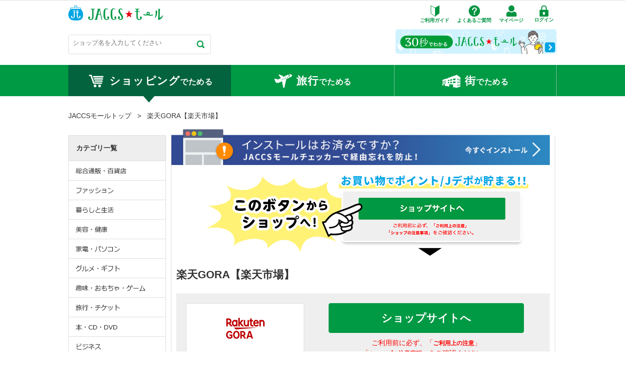

--- FILE ---
content_type: text/html; charset=UTF-8
request_url: https://www.jaccsmall.com/shop/898/
body_size: 13251
content:
<!DOCTYPE html PUBLIC "-//W3C//DTD XHTML 1.0 Transitional//EN" "http://www.w3.org/TR/xhtml1/DTD/xhtml1-transitional.dtd">
<html xmlns="http://www.w3.org/1999/xhtml" xml:lang="ja" lang="ja">
 <head>
      <title>楽天GORA【楽天市場】 - JACCSモール</title>
  <meta http-equiv="Content-Type" content="text/html; charset=utf-8" />
  <meta name="viewport" content="width=1090,target-densitydpi=device-dpi">
<meta name="keywords" content="ジャックスモール,ジャックス　モール,JACCS,ジャックス,JACCSモール" />
<meta name="description" content="楽天GORA【楽天市場】 - JACCSモール「ジャックスが運営するジャックスモール（JACCSモール）はおトクにポイントが貯まるサイトです。ご利用に合わせてどんどん貯まります。」" />

<script language="JavaScript" type="text/javascript" src="/static//js/jquery/jquery-1.7.min.js"></script>
 <script language="JavaScript" type="text/javascript" src="/static/js/jquery/jquery.cookie.js"></script>
        <script src="https://www.pushcode.jp/dist/js/pushcode.js?181010"></script>
    <link rel="icon" href="/static/image/favicon.ico">
<script language="JavaScript" type="text/javascript" src="/static/js/gaEventTracking/gaEventTracking.js"></script>
<script language="JavaScript" type="text/javascript" src="/static/js/rollover.js"></script>
<script language="JavaScript" type="text/javascript" src="/static/js/heightLine.js"></script>
<script language="JavaScript" type="text/javascript" src="/static/js/p_common.js?160929"></script>
<script language="JavaScript" type="text/javascript" src="/static/js/tabForm.js"></script>
<script language="JavaScript" type="text/javascript" src="/static/js/thover.js"></script>
<script language="JavaScript" type="text/javascript" src="/static/js/bigtarget.js"></script>
<script language="JavaScript" type="text/javascript" src="/static/js/bigtarget_set.js"></script>
<script language="JavaScript" type="text/javascript" src="/static/js/Groject.ImageSwitch.js"></script>
<script language="JavaScript" type="text/javascript" src="/static/js/iepngfix_tilebg.js"></script>
<script language="JavaScript" type="text/javascript" src="/static/js/textarea.js"></script>
<script language="JavaScript" type="text/javascript" src="/static/js/jquery.menu-aim.js"></script>
<script language="JavaScript" type="text/javascript" src="/static/js/lity.js"></script>
<script language="JavaScript" type="text/javascript" src="/static/js/gaParamCut.js?20231010"></script>



<link type="text/css" rel="stylesheet" href="/static/css/global/common.css?20231010">
<link rel="stylesheet" href="/static/css/lity/lity.css">
<link type="text/css" rel="stylesheet" href="/static/css/shop/common.css?20231010">
<link type="text/css" rel="stylesheet" href="/static/css/webpush/common.css?20231010">


<script>
  (function(i,s,o,g,r,a,m){i['GoogleAnalyticsObject']=r;i[r]=i[r]||function(){
  (i[r].q=i[r].q||[]).push(arguments)},i[r].l=1*new Date();a=s.createElement(o),
  m=s.getElementsByTagName(o)[0];a.async=1;a.src=g;m.parentNode.insertBefore(a,m)
  })(window,document,'script','https://www.google-analytics.com/analytics.js','ga');

  ga('create', 'UA-18199600-6', 'auto');
  ga('send', 'pageview');

</script>

<!-- Google Tag Manager -->
<script>(function(w,d,s,l,i){w[l]=w[l]||[];w[l].push({'gtm.start':
new Date().getTime(),event:'gtm.js'});var f=d.getElementsByTagName(s)[0],
j=d.createElement(s),dl=l!='dataLayer'?'&l='+l:'';j.async=true;j.src=
'https://www.googletagmanager.com/gtm.js?id='+i+dl;f.parentNode.insertBefore(j,f);
})(window,document,'script','dataLayer','GTM-WHTZSPT');</script>
<!-- End Google Tag Manager -->
</head>
<body>
<!-- Google Tag Manager (noscript) -->
<noscript><iframe src="https://www.googletagmanager.com/ns.html?id=GTM-WHTZSPT"
height="0" width="0" style="display:none;visibility:hidden"></iframe></noscript>
<!-- End Google Tag Manager (noscript) -->

<script>
    var is_sp = 0;
</script>


    <div id="wrapper" class="iepngfix2">
        
        <div id="header"><div class="inner">
    <h1 id="site_logo"><a href="/">JACCSモール</a></h1>
    <ul class="head_menu">
        <li><a href="/about/" class="head_menu_link about"><span class="head_menu_txt">ご利用ガイド</span></a></li>
        <li><a href="http://faq.jaccs.co.jp/faq_list.html?page=1&category=595" target="_blank" class="head_menu_link qa"><span class="head_menu_txt">よくあるご質問</span></a></li>
        <li><a href="/mypage/point/" class="head_menu_link mypage"><span class="head_menu_txt">マイページ</span></a></li>
        <li>
                    <form method="POST" action="https://www.jaccs.co.jp/Service?_TRANID=JXIF030150_00M" class="head_menu_link login">
                <input type="hidden" name="transitionurl" value="https://www.jaccsmall.com/login/receiver">
                <input type="hidden" name="parameter" value="from_jaccs_mall">
                <input type="submit" value="ログイン" class="head_menu_txt input_login">
            </form>
                </li>
    </ul>
        <div id="head_search_visitmall">
        <div id="head_search">
            
<div class="TabbedPanels" id="tp2">
    <div class="TabbedPanelsContentGroup">
       
        <div id="haederSearchContent">
            <div id="headerShoppingSearch" style="display:block;">
                <form action="/search/3/power/" name="shop_form" id="head_search_form_shop" method="GET">
                    <div class="input">
                        <p class="box"><input name="q" type="text" id="head_search_form_shop_text" class="head_search_form_text" placeholder="ショップ名を入力してください" value=""/></p>
                        <p class="btnSend"><input type="image" src="/static/image/global/icon_search.png" name="send" value="検索" alt="検索" width="16" height="16" /></p>
                    </div>
                </form>
            </div>
        </div>
    </div>
</div>        </div>
        <div class="head_guide_bnr">
            <a href="/about/"><img src="/static/image/global/header/bnr_guide.png" alt="30秒でわかる JACCSモール" width="330" height="50"></a>
        </div>
    </div>
    </div>


<div id="global_menu">
    <div class="inner">
        <ul>
            <li class="shopping active"><a href="/"><span class="icon_menu"></span><span class="menu_large">ショッピング</span>でためる</a><div class="arrow"></div></li>
            <li class="travel" style="border-left:none"><a href="/travel/domestic/"><span class="icon_menu"></span><span class="menu_large">旅行</span>でためる</a></li>
            <li class="real"><a href="/real/"><span class="icon_menu"></span><span class="menu_large">街</span>でためる</a></li>

        </ul>
    </div>
</div>

<script type="text/javascript" title="slick_setup">
    $(window).load(function(){
        $(".active").mouseover(function () {
            $("#header #global_menu ul li .arrow").css('background-position','0 -13px');
        });
        $(".active").mouseout(function () {
            $("#header #global_menu ul li .arrow").css('background-position','0 0');
        });
    });
</script>
</div>

        <div id="inner">
            
                            <div id="status">

<div id="topicPath"><a href="/"><span>JACCSモールトップ</span></a></div>
<div id="topicPath"><span>&nbsp;&nbsp;&nbsp;>&nbsp;&nbsp;&nbsp;</span><span>楽天GORA【楽天市場】</span></div></div>
            
                            <div id="contents_ks">
            
                



<script type="text/javascript">
	$(function(){
        var walk_through_cookie = $.cookie('walk_through_cookie');
    	var day = new Date();
        
    		});
</script>

                                                            <div id="sideMenu">


    
    

    
        <div class="shopMenu">

        <h2 class="menuTitleSubStyle">カテゴリ一覧</h2>
        <!--start-->
        <div class="navbar navbar-inverse navbar-fixed-top">
            <ul class="nav">
                <li class="active">
                    <ul class="navmenu" role="menu">                            <li class="category type_201 iepngfix" data-submenu-id="submenu-201">
                                <a href="/category/201/" class="maincat"  onFocus="this.blur()">総合通販・百貨店</a>                                    <div id="submenu-201" class="popover">
                                        <p class="popover-title"><a href="/category/201/">総合通販・百貨店</a></p>
                                        <div class="link">
                                            <ul class="category">                                                <li class="subBg"><a href="/category/201/20101/"><strong>総合通販</strong></a></li>                                                <li class="subBg"><a href="/category/201/20102/"><strong>テレビ通販</strong></a></li>                                                <li class="subBg"><a href="/category/201/20103/"><strong>百貨店</strong></a></li>                                                <li class="subBg"><a href="/category/201/20104/"><strong>スーパー・ドラッグストア</strong></a></li>                                            </ul>
                                            <ul class="comment">
                                                                                                    <li><a href="/shop/91/?pm_source=btn_left&pm_medium=shop91"  >超PayPay祭</a></li>
                                                                                            </ul>
                                        </div>
                                        <div class="popover-content">
                                                                                                                                 </div>
                                    </div>                            </li>                            <li class="category type_202 iepngfix" data-submenu-id="submenu-202">
                                <a href="/category/202/" class="maincat"  onFocus="this.blur()">ファッション</a>                                    <div id="submenu-202" class="popover">
                                        <p class="popover-title"><a href="/category/202/">ファッション</a></p>
                                        <div class="link">
                                            <ul class="category">                                                <li class="subBg"><a href="/category/202/20201/"><strong>レディース</strong></a></li>                                                <li class="subBg"><a href="/category/202/20202/"><strong>メンズ</strong></a></li>                                                <li class="subBg"><a href="/category/202/20203/"><strong>キッズ・マタニティー</strong></a></li>                                                <li class="subBg"><a href="/category/202/20204/"><strong>インナー</strong></a></li>                                                <li class="subBg"><a href="/category/202/20205/"><strong>バッグ・財布</strong></a></li>                                                <li class="subBg"><a href="/category/202/20206/"><strong>アクセサリー・腕時計</strong></a></li>                                            </ul>
                                            <ul class="comment">
                                                                                                    <li><a href="/event/373/?pm_source=btn_left&pm_medium=event373"  >ファッション・コスメ特集</a></li>
                                                                                            </ul>
                                        </div>
                                        <div class="popover-content">
                                                                                                                                 </div>
                                    </div>                            </li>                            <li class="category type_203 iepngfix" data-submenu-id="submenu-203">
                                <a href="/category/203/" class="maincat"  onFocus="this.blur()">暮らしと生活</a>                                    <div id="submenu-203" class="popover">
                                        <p class="popover-title"><a href="/category/203/">暮らしと生活</a></p>
                                        <div class="link">
                                            <ul class="category">                                                <li class="subBg"><a href="/category/203/20301/"><strong>インテリア・家具</strong></a></li>                                                <li class="subBg"><a href="/category/203/20302/"><strong>生活用品・キッチン</strong></a></li>                                                <li class="subBg"><a href="/category/203/20303/"><strong>雑貨</strong></a></li>                                                <li class="subBg"><a href="/category/203/20304/"><strong>ペット用品</strong></a></li>                                                <li class="subBg"><a href="/category/203/20305/"><strong>日用品</strong></a></li>                                                <li class="subBg"><a href="/category/203/20306/"><strong>引越し・不動産</strong></a></li>                                            </ul>
                                            <ul class="comment">
                                                                                            </ul>
                                        </div>
                                        <div class="popover-content">
                                                                                                                                 </div>
                                    </div>                            </li>                            <li class="category type_204 iepngfix" data-submenu-id="submenu-204">
                                <a href="/category/204/" class="maincat"  onFocus="this.blur()">美容・健康</a>                                    <div id="submenu-204" class="popover">
                                        <p class="popover-title"><a href="/category/204/">美容・健康</a></p>
                                        <div class="link">
                                            <ul class="category">                                                <li class="subBg"><a href="/category/204/20401/"><strong>コスメ</strong></a></li>                                                <li class="subBg"><a href="/category/204/20402/"><strong>ダイエット</strong></a></li>                                                <li class="subBg"><a href="/category/204/20403/"><strong>ボディ＆ヘアケア</strong></a></li>                                                <li class="subBg"><a href="/category/204/20404/"><strong>健康食品・サプリ</strong></a></li>                                                <li class="subBg"><a href="/category/204/20405/"><strong>健康グッズ</strong></a></li>                                            </ul>
                                            <ul class="comment">
                                                                                                    <li><a href="/event/16/?pm_source=btn_left&pm_medium=event16"  >クリスマス特集</a></li>
                                                                                            </ul>
                                        </div>
                                        <div class="popover-content">
                                                                                                                                 </div>
                                    </div>                            </li>                            <li class="category type_205 iepngfix" data-submenu-id="submenu-205">
                                <a href="/category/205/" class="maincat"  onFocus="this.blur()">家電・パソコン</a>                                    <div id="submenu-205" class="popover">
                                        <p class="popover-title"><a href="/category/205/">家電・パソコン</a></p>
                                        <div class="link">
                                            <ul class="category">                                                <li class="subBg"><a href="/category/205/20501/"><strong>家電・量販店</strong></a></li>                                                <li class="subBg"><a href="/category/205/20502/"><strong>パソコン・携帯</strong></a></li>                                                <li class="subBg"><a href="/category/205/20503/"><strong>周辺機器・ ソフト</strong></a></li>                                                <li class="subBg"><a href="/category/205/20504/"><strong>プロバイダ・データ通信</strong></a></li>                                            </ul>
                                            <ul class="comment">
                                                                                                    <li><a href="/event/24/?pm_source=btn_left&pm_medium=event24"  >パソコン・家電特集</a></li>
                                                                                            </ul>
                                        </div>
                                        <div class="popover-content">
                                                                                                                                 </div>
                                    </div>                            </li>                            <li class="category type_206 iepngfix" data-submenu-id="submenu-206">
                                <a href="/category/206/" class="maincat"  onFocus="this.blur()">グルメ・ギフト</a>                                    <div id="submenu-206" class="popover">
                                        <p class="popover-title"><a href="/category/206/">グルメ・ギフト</a></p>
                                        <div class="link">
                                            <ul class="category">                                                <li class="subBg"><a href="/category/206/20605/"><strong>デリバリー</strong></a></li>                                                <li class="subBg"><a href="/category/206/20601/"><strong>食品・おとりよせ</strong></a></li>                                                <li class="subBg"><a href="/category/206/20602/"><strong>スイーツ</strong></a></li>                                                <li class="subBg"><a href="/category/206/20603/"><strong>お酒・飲料</strong></a></li>                                                <li class="subBg"><a href="/category/206/20604/"><strong>ギフト・フラワー</strong></a></li>                                            </ul>
                                            <ul class="comment">
                                                                                                    <li><a href="/event/499/?pm_source=btn_left&pm_medium=event499"  >歳末お買い物特集2025</a></li>
                                                                                                    <li><a href="/event/52/?pm_source=btn_left&pm_medium=event52"  >おせち特集 2026</a></li>
                                                                                                    <li><a href="/event/50/?pm_source=btn_left&pm_medium=event50"  >お歳暮ギフト特集</a></li>
                                                                                            </ul>
                                        </div>
                                        <div class="popover-content">
                                                                                                                                 </div>
                                    </div>                            </li>                            <li class="category type_207 iepngfix" data-submenu-id="submenu-207">
                                <a href="/category/207/" class="maincat"  onFocus="this.blur()">趣味・おもちゃ・ゲーム</a>                                    <div id="submenu-207" class="popover">
                                        <p class="popover-title"><a href="/category/207/">趣味・おもちゃ・ゲーム</a></p>
                                        <div class="link">
                                            <ul class="category">                                                <li class="subBg"><a href="/category/207/20701/"><strong>おもちゃ・ゲーム</strong></a></li>                                                <li class="subBg"><a href="/category/207/20702/"><strong>オンラインゲーム</strong></a></li>                                                <li class="subBg"><a href="/category/207/20703/"><strong>スポーツ</strong></a></li>                                                <li class="subBg"><a href="/category/207/20704/"><strong>アウトドア</strong></a></li>                                            </ul>
                                            <ul class="comment">
                                                                                            </ul>
                                        </div>
                                        <div class="popover-content">
                                                                                                                                 </div>
                                    </div>                            </li>                            <li class="category type_208 iepngfix" data-submenu-id="submenu-208">
                                <a href="/category/208/" class="maincat"  onFocus="this.blur()">旅行・チケット</a>                                    <div id="submenu-208" class="popover">
                                        <p class="popover-title"><a href="/category/208/">旅行・チケット</a></p>
                                        <div class="link">
                                            <ul class="category">                                                <li class="subBg"><a href="/category/208/20801/"><strong>旅行・宿泊</strong></a></li>                                                <li class="subBg"><a href="/category/208/20802/"><strong>旅行用品</strong></a></li>                                                <li class="subBg"><a href="/category/208/20803/"><strong>交通・レンタカー</strong></a></li>                                                <li class="subBg"><a href="/category/208/20804/"><strong>チケット</strong></a></li>                                            </ul>
                                            <ul class="comment">
                                                                                                    <li><a href="/shop/1211/?pm_source=btn_left&pm_medium=shop1211"  >【ANA】国内海外ツアータイムセール</a></li>
                                                                                                    <li><a href="/event/363/?pm_source=btn_left&pm_medium=event363"  >冬～春旅行特集</a></li>
                                                                                            </ul>
                                        </div>
                                        <div class="popover-content">
                                                                                                                                 </div>
                                    </div>                            </li>                            <li class="category type_209 iepngfix" data-submenu-id="submenu-209">
                                <a href="/category/209/" class="maincat"  onFocus="this.blur()">本・CD・DVD</a>                                    <div id="submenu-209" class="popover">
                                        <p class="popover-title"><a href="/category/209/">本・CD・DVD</a></p>
                                        <div class="link">
                                            <ul class="category">                                                <li class="subBg"><a href="/category/209/20901/"><strong>総合ショップ</strong></a></li>                                                <li class="subBg"><a href="/category/209/20902/"><strong>専門店</strong></a></li>                                                <li class="subBg"><a href="/category/209/20903/"><strong>ネットレンタル</strong></a></li>                                            </ul>
                                            <ul class="comment">
                                                                                            </ul>
                                        </div>
                                        <div class="popover-content">
                                                                                                                                 </div>
                                    </div>                            </li>                            <li class="category type_210 iepngfix" data-submenu-id="submenu-210">
                                <a href="/category/210/" class="maincat"  onFocus="this.blur()">ビジネス</a>                                    <div id="submenu-210" class="popover">
                                        <p class="popover-title"><a href="/category/210/">ビジネス</a></p>
                                        <div class="link">
                                            <ul class="category">                                                <li class="subBg"><a href="/category/210/21001/"><strong>資格・学校・教育</strong></a></li>                                                <li class="subBg"><a href="/category/210/21002/"><strong>就職・転職</strong></a></li>                                                <li class="subBg"><a href="/category/210/21003/"><strong>法人向け</strong></a></li>                                            </ul>
                                            <ul class="comment">
                                                                                            </ul>
                                        </div>
                                        <div class="popover-content">
                                                                                                                                 </div>
                                    </div>                            </li>                            <li class="category type_211 iepngfix" data-submenu-id="submenu-211">
                                <a href="/category/211/" class="maincat"  onFocus="this.blur()">マネー・保険</a>                                    <div id="submenu-211" class="popover">
                                        <p class="popover-title"><a href="/category/211/">マネー・保険</a></p>
                                        <div class="link">
                                            <ul class="category">                                                <li class="subBg"><a href="/category/211/21102/"><strong>証券・FX・CX</strong></a></li>                                            </ul>
                                            <ul class="comment">
                                                                                            </ul>
                                        </div>
                                        <div class="popover-content">
                                                                                                                                 </div>
                                    </div>                            </li>                            <li class="category type_212 iepngfix" data-submenu-id="submenu-212">
                                <a href="/category/212/" class="maincat"  onFocus="this.blur()">クーポン・ウェブサービス</a>                                    <div id="submenu-212" class="popover">
                                        <p class="popover-title"><a href="/category/212/">クーポン・ウェブサービス</a></p>
                                        <div class="link">
                                            <ul class="category">                                                <li class="subBg"><a href="/category/212/21201/"><strong>クーポン</strong></a></li>                                                <li class="subBg"><a href="/category/212/21203/"><strong>車・バイク査定</strong></a></li>                                                <li class="subBg"><a href="/category/212/21204/"><strong>結婚・恋愛</strong></a></li>                                                <li class="subBg"><a href="/category/212/21205/"><strong>その他ウェブサービス</strong></a></li>                                            </ul>
                                            <ul class="comment">
                                                                                            </ul>
                                        </div>
                                        <div class="popover-content">
                                                                                                                                 </div>
                                    </div>                            </li>                    </ul>
                </li>
            </ul>
        </div>
    </div>
            <!--end-->

    <script language="javascript" type="text/javascript">
    <!-- //

        var $menu = $(".navmenu");

        $menu.menuAim({
            activate: activateSubmenu,
            deactivate: deactivateSubmenu,
            exitMenu: exitSubmenu
        });

        function activateSubmenu(row) {
            var $row = $(row),
                submenuId = $row.data("submenuId"),
                $submenu = $("#" + submenuId),
                height = $menu.outerHeight(),
                width = $menu.outerWidth();

            $submenu.css({
                display: "block",
                top: -53,
                left: width
            });

            $row.find("a").addClass("maintainHover");
        }

        function deactivateSubmenu(row) {
            var $row = $(row),
                submenuId = $row.data("submenuId"),
                $submenu = $("#" + submenuId);

            // Hide the submenu and remove the row's highlighted look
            $submenu.css("display", "none");
            $row.find("a").removeClass("maintainHover");
        }

        function exitSubmenu() {
            $(".popover").css("display", "none");
            $("a.maintainHover").removeClass("maintainHover");
            return true;
        }

        $(".navmenu li").click(function(e) {
            e.stopPropagation();
        });

        $(function(){
            var inputTxt = $(".real_search .box input").val();
            if(inputTxt == ""){
                $(".real_search .box input").setDefaultValue("例：スポーツ","text");
            };
            /*shop_info*/
            $(".nationwide .big_area").click(function(){
                $(this).next().toggle();
                $(this).toggleClass("active");
            });
        });

    // -->
    </script>
        <!--end-->
</div>
                                                    <div id="mainContentsL" style="border-top:none;">
                                                                    
    





<div id="shopDetaile">
        <div id="campaign_banner">
        <a href="/addon/"><img src="/static/image/shop/campaign_banner.png" width="785" /></a>
    </div>
    
    
    <!--freespace_middle-->
        <div class="freespace_middle">
        <div style="text-align:center"><img src="/static/extra/featured/shop/00_info/09jaccs/pc_guide.png"></div>    </div>
    

    <h2>楽天GORA【楽天市場】</h2>

    
    <div class="data shop">

        <div class="contentsColumnBg clearfix">


            <div class="topFrame">

                <div class="leftFrame">
                    <div class="imageFrame clearfix">
                        <div class="banner">
                            <a href="https://www.jaccsmall.com/go/898/5069" target="_blank">
                                                            <img src="/static/images/shop/898/banner/0.png" alt="楽天GORA【楽天市場】">
                                                        </a>
                        </div>
                        

    <div class="pointTxt">
                	                <p class="point point_regular">
                    <span class="regular_net">2.5</span><span class="percent">％</span>
                </p>
                        </div>
                    </div>
                </div>

                <div class="rightFrame">
                    <div class="go2shop">
                        <a href="https://www.jaccsmall.com/go/898/5069" target="_blank">ショップサイトへ</a>
                                            </div>

                                                            
                    <p class="go_attention color_red">ご利用前に必ず、「<a href="#attention" class="color_red">ご利用上の注意</a>」<br>「<a href="#shop_attention" class="color_red">ショップの注意事項</a>」をご確認ください。</p>
                </div>

                                                                
                                
                <div class="point_limit">
                    <div class="big"><p>例えばこのショップで</p><p class="green"><span class="num">10,000</span>円のお買物をすると<span class="num">250</span>円分のポイント/Jデポ</p><p>を獲得できます。</p></div>
                    <p class="small"><span>※表示されているポイント/Jデポは商品購入により獲得出来るボーナス分です。<br />※このショップでは、月間50,000円分のポイント／Jデポが獲得できる上限となります。</span></p>
                </div>
                            </div>
        </div>





        
        

        
        <div class="shop_info">
            <p class="copy">日本最大級のゴルフ場予約サイト</p>
            <p class="introduce">楽天GORAは日本最大級のゴルフ場予約サイトです！<br />
全国1,700以上のゴルフ場からご希望の条件でゴルフ場をカンタン検索＆予約！<br />
楽天GORAでしか予約できないお得な限定プランや、ゴルフクラブがもらえるメルマガなどゴルファーを応援する企画を毎日開催中！</p>
        </div>


        <h4 id="shop_attention">ショップの注意事項</h4>
        <div id="about" class="inner">
                        <div class="pointCondition">
                <p class="title">ポイント/Jデポ付与</h4>
                <p>【ポイント付与についてのご注意】<br />
・ご予約者1名分の金額がポイント付与の対象です。<br />
・消費税込みの利用額がポイント付与の対象です。<br />
・楽天ポイント利用分はポイント付与の対象です。<br />
<br />
【下記の場合はポイント付与の対象外です】<br />
・「楽天GORA」以外のサービスを利用された場合<br />
・プレー日が予約日の翌々月末日より先のお申し込み<br />
・楽天GORAのクチコミを経由したお申し込み<br />
・希望スタート時間をゴルフ場にリクエストするリクエスト予約の場合<br />
・クーポン利用分<br />
・電話予約、1人予約での予約の場合<br />
<br />
※このページから遷移し「楽天GORA」をご利用された場合のみ、こちらのページに表示されているポイント付与条件が適用されます。<br />
※他の楽天サービスから遷移し「楽天GORA」をご利用された場合、ポイント付与条件は適用されませんのでご注意ください。</p>
            </div>
            
                        <div class="pointDuration">
                <p class="title">ポイント/Jデポ集計期間</p>
                <p>プレー完了後、3～4ヶ月以内</p>
                <p>※ポイントは、ご利用代金明細書、インターコムクラブ「カードご利用代金明細」画面及び「ラブリィポイント獲得履歴」画面よりご確認いただけます。<br />
                ※Jデポは、ご利用代金明細書、インターコムクラブ「カードご利用代金明細」画面及び「デポジット残高照会・獲得履歴」画面よりご確認いただけます。</p>
            </div>
                    </div>

        
        <input type="hidden" name="olcreco_shop898_name" value="楽天GORA【楽天市場】">
                    <input type="hidden" name="olcreco_shop898_point1" value="6倍">
            <input type="hidden" name="olcreco_shop898_point2" value="2.5％">
                <input type="hidden" name="olcreco_shop898_image_url" value="//www.jaccsmall.com/static/images/shop/898/banner/0.png">
        <input type="hidden" name="olcreco_shop898_jump_url" value="//www.jaccsmall.com/go/898/5069">
        <input type="hidden" name="olcreco_shop898_copy" value="日本最大級のゴルフ場予約サイト">
        <input type="hidden" name="olcreco_shop898_period" value="">

        <div style="margin:0 0 20px;">
            <h4>プレゼントの種類について</h4>
<div class="pointType inner">
    <p>※JACCSモールへのログイン時に選択したカードによってプレゼントの種類が異なります。</p>
    <table>
        <tr>
            <td>カードの種類</td>
            <td>ラブリィポイント対象カード</td>
            <td>
                提携先独自のポイントが付くカード<br />
                (ラブリィポイント対象外カード)
            </td>
        </tr>
        <tr>
            <td>プレゼントの種類</td>
            <td>ラブリィポイント</td>
            <td>Jデポ/提携先独自ポイント</td>
        </tr>
    </table>
    <div class="example">
        ※ポイントでもJデポでも上乗せ分の価値は同じです。<br />
        ※プレゼントされる種類<br />
        　ログイン時に選択したカードによってプレゼントされるポイントが異なります。<br />
        　ログイン時にJデポ対象カードをお選びの場合は、Jデポをプレゼントいたします。<br />
        <br />
        たとえば・・・<br />
        Ａショップ（還元率4.5％）で5,500円の商品を購入した場合<br />
        <br />
        ポイントの場合・・・<br />
            　ポイント還元分（4.5％）：243ポイント（243円相当）<br />
        <br />
        Ｊデポの場合・・・<br />
            　Ｊデポ還元分（4.5％）：243円分<br />
        <br />
        ※購入金額200円毎の計算となります。<br />
        ※ポイントでもJデポでも還元分の価値は同じです。<br/>
        ※消費税・送料等はポイント/Jデポ付与の対象となりません。
    </div>
</div>
        </div>

        <div id="attention">
            <h4>ご利用上の注意</h4>
            <div>
                <div class="attention"><!-- START_PAGE -->

    
<p style="margin:10px 0 0 0; font-weight:bold;">【JACCSモールについて】</p>
<ol>
    <li>JACCSモール（以下「本サービス」といいます。）は株式会社ジャックス（以下「当社」といいます。）が提供するサービスです。当社は、各提携先のWebサイト及び各提携先のWebサイトで販売される商品又は提供するサービスの完全性、正確性、有用性、目的性等につき、ユーザーに対しいかなる保証も行わないものとします。
    </li>
    <li>本サービスは、ジャックスWeb会員サービス「インターコムクラブ」にジャックスカード（キャッシング専用カードは除く）をご登録のお客様がご利用いただけます。本サービスは、ご利用ガイドをお読みいただき、内容を承認いただいた上でご利用ください。
    </li>
    <li>本サービスでは、本サービスを経由してショッピングサイトをご利用された商品購入・サービス利用情報・利用者に関する情報にもとづきポイントの加算またはJデポ登録を行います。ポイント加算またはJデポ登録の対象となるお客様を特定するため、ショッピングサイトへ情報を引渡す処理を行います。
    </li>
    <li>ただし、お客様個人を識別できる個人情報（E-mail アドレス・氏名など）がショッピングサイトへ伝送、開示されることはありません。</li>
    <li>本サービスで紹介しているショッピングサイトへ、本サービスを経由してアクセスし商品を購入すると、購入金額に対し、指定の還元率（0.5%～12.0%）に応じたポイント／Jデポをプレゼントします。どちらのプレゼントの場合も、上乗せ分のプレゼント価値は同等となります。
    </li>
    <li>ただし、次の場合はポイント加算またはJデポ登録の対象外となります。</li>

    <ol class="sub" style="list-style:none; margin:0;">
        <li>(1) インターコムクラブにジャックスカードをご登録でない場合</li>
        <li>(2) 商品をキャンセル・返品された場合</li>
        <li>(3) 本サービスを経由せずに商品を購入された場合</li>
        <li>(4) 本サービスを経由せずに購入情報を変更した場合（商品追加、変更、配達日時・お支払い方法の変更など）</li>
        <li>(5) 本サービス経由でショッピングサイトへ遷移する以前よりカートに入っていた商品および遷移後24時間を経過してからカートに入れた商品の購入</li>
        <li>(6) 本サービスからショッピングサイトへ遷移し、注文を確定した後の新たな商品購入</li>
        <li>(7) 1回の購入金額（税、送料などを除く）が200円に満たない場合</li>
        <li>(8) ポイント/Jデポ付与対象外の商品を購入された場合</li>
        <li>(9) 各ショップに設定されている月間のポイント加算／Jデポ登録の上限を超えたポイント／Ｊデポ<br />※ポイント加算／Jデポ登録の上限は、各ショップの詳細ページでご確認いただけます。</li>
        <li>(10) その他、当社がポイント加算／Jデポ登録の対象として認めない場合</li>
        <li>(11) ショップアプリ経由で商品・サービスを購入された場合</li>
    </ol>

    <li>本サービスからショッピングサイトへアクセスされた場合でも、商品購入・サービス利用前に別のサイトにアクセスされますと、ポイント/Jデポ付与の対象とならない場合があります。その場合は、再度本サービスからショッピングサイトへアクセスしてください。
    </li>
    <li>本サービスからショッピングサイトへアクセスされた場合でも、広告などのコンテンツをブロックする機能またはアプリをご利用されている場合、ポイント/Jデポ付与の対象とならない場合がございます。</li>
    <li>本サイトからショッピングサイトへアクセスし、その後ショッピングサイトからリンクされている別のサイトで商品購入・サービス利用をされてもポイント/Jデポ付与の対象となりません。</li>
    <li>ジャックスカードがご利用いただけないウェブサイトがございます。その場合は上乗せ分のポイントまたはJデポのみプレゼントいたします。ジャックスカード以外で決済された場合も同様となります。</li>
    <li>ポイントは、ご購入月の1～4ヶ月後のご利用代金明細書、インターコムクラブ「カードご利用代金明細」画面及び「ラブリィポイント獲得履歴」画面よりご確認いただけます。<br />Jデポは、ご購入月の2～5ヶ月後のご利用代金明細書、インターコムクラブ「カードご利用代金明細」画面及び「デポジット残高照会・獲得履歴」画面よりご確認いただけます。
    </li>
</ol>

<p style="margin:10px 0 0 0; font-weight:bold;">【Cookieについて】</p>
<ol>
    <li>本サービスご利用にあたっては、必ずCookieの設定を「有効」にしてご利用ください。Cookieの設定を無効にされている場合、ポイント/Jデポ付与ができない場合がございます。</li>
</ol>

<p style="margin:10px 0 0 0; font-weight:bold;">【利用者に関する情報について】</p>
<ol>
    <li>お客様のカードを識別する符号（行動情報のID）を利用し、サイト内の行動情報を収集します。</li>
    <li>上記IDによりお客様の購買情報を収集し、ポイントまたはJデポ登録に利用します。</li>
    <li>上記IDによりお客様のサイト内の行動情報やサービス利用実績を収集し、プロモーションやマーケティングに利用します。</li>
    <li>上記行動情報やサービス利用実績は、アフィリエイト事業者等の第三者（※）に提供されます。</li>
    
<p>※アフィリエイト事業者等一覧<br />
リンクシェア・ジャパン株式会社<br />
バリューコマース株式会社<br />
株式会社インタースペース<br />
楽天グループ株式会社<br />
株式会社ファンコミュニケーションズ<br />
株式会社ADWAYS DEEE<br />
Impact Tech Japan合同会社<br />
Booking.com B.V.<br />
株式会社アドウェイズ<br />
Google LLC</p>
</ol>

<p style="margin:10px 0 0 0; font-weight:bold;">【推奨環境】</p>
<ol>
    <li>本サービスではCookieとJavascriptの機能を使用している為、本サービスはCookieとJavascriptが使用できる環境でご利用ください。</li>
    <li>Cookieの設定を無効にされている場合、ポイント/Jデポ付与ができない場合がございます。</li>
    <li>本サービスをご覧いただくにあたって、以下の環境を推奨いたします。<br /><br />
        ＜推奨ブラウザ＞
        <p class="recommendation_list">
            ■ Windows<br>
            ブラウザ：<br>
                                                        Microsoft Edge 最新版<br>
                                Mozilla Firefox 最新版<br>
                                Google Chrome 最新版<br>
                                OS：<br>
                                Windows 10以降<br>
                                                </p>

        <p class="recommendation_list">
            ■ Macintosh<br>
            ブラウザ：<br>
                                                        Apple Safari 最新版<br>
                                Mozilla Firefox 最新版<br>
                                Google Chrome 最新版<br>
                                Mac OS：<br>
                                10.13以降<br>
                                                </p>
        ※各ブラウザの最新版はリリース後1ヶ月前後で動作確認いたします。<br>
        ※上記環境範囲内であっても、ブラウザとOSの組み合わせにより、 一部表示不具合や機能がご利用いただけない場合があります。<br>
        ※推奨以外のブラウザや、推奨以前のバージョンのブラウザをご利用の場合、動作や表示が正しく行われない可能性がありますので、推奨ブラウザでのご利用をお願いいたします。<br>
       <br>
        ＜Cookie、JavaScript、localStorage について＞<br>
        本サービスではCookie、JavaScript、localStorageの機能を使用している為、Cookie、JavaScript、localStorageを使用できる環境でご利用ください。
    </li>
</ol>

<p style="margin:10px 0 0 0; font-weight:bold;">【知的財産権について】</p>
<ol>
    <li>本サービスの内容及び情報等、本サービスに含まれる著作権、商標権その他の知的財産権等は、すべてその権利者に帰属するものであり、これらの権利を侵害し又は侵害するおそれのある行為をしてはならないものとします。</li>
</ol>


<p style="margin:10px 0 0 0; font-weight:bold;">【免責事項】</p>
<ol>
    <li>当社の責によらない、通信機器、端末等の障害及び回線の不通等の障害等により、本サービスの取扱いが遅延又は不能となった場合、若しくは、当社が送信した情報に誤謬、脱落が生じた場合、そのために生じた損害については、当社は責任を負いません。
    </li>
    <li>電話回線等の通信経路について盗聴等がなされたことにより、ユーザーの電子メールアドレス、クレジットカード番号・有効期限等の情報が漏洩した場合、そのために生じた損害については、当社は責任を負いません。</li>
</ol>

<p style="margin:10px 0 0 0; font-weight:bold;">【サービスの変更・中断・終了】</p>
<ol>
    <li>当社は、お客様への事前通知または承諾なく、本サービスおよびご利用上の注意を随時変更することがあります。この場合、当該変更について、速やかにWebサイト上にて、お客様へ公表いたします。お客様は、ご利用ガイドをご確認のうえご利用ください。
    </li>
    <li>掲載ショップおよびショップごとの倍率・固定ポイント数・Jデポ還元率は予告なく変更となる場合がございます。</li>
</ol>

<p style="margin:10px 0 0 0; font-weight:bold;">【お問合わせについて】</p>
<ol>
    <li>商品の購入・発送などに関するお問い合わせはショッピングサイトまでお願いいたします。</li>
    <li>ポイント/Jデポに関するお問い合わせは、<a href="http://www.jaccs.co.jp/contact/customer/index.html" target="_blank">ジャックス・カスタマーセンター</a>までお願いいたします。</li>
</ol>

<!-- END_PAGE -->

</div>
            </div>
        </div>
    </div>
</div>
    
                                    </div>
                                                                                                        </div>

            <div id="footer">
<div id="corporate">
    <div class="inner">
            <div>
                            <a href="https://www.jaccs.co.jp/service/point/#change" target="_blank">
                    <img src="/static/images/surface/17/1588591/1.png" />
                </a>
                    </div>
            <div>
                            <a href="http://www.jaccsmall.com/addon/">
                    <img src="/static/images/surface/17/1588593/1.png" />
                </a>
                    </div>
            <div>
                            <a href="https://www.jaccs.co.jp/service/app/">
                    <img src="/static/images/surface/17/1588595/1.png" />
                </a>
                    </div>
        </div>
</div>





<div id="menu_list" class="inner">
    <div class="menu">
        <p>ショップを探す</p>
        <ul>
            <li><a href="/shop_list/indexed/">ショップ一覧（50音順）</a></li>
            <li><a href="/shop_list/pointup/">ポイントアップ中</a></li>
            <li><a href="/search/">詳細検索</a></li>
        </ul>
    </div>
    <div class="menu">
        <p>おトクにためる</p>
        <ul>
            <li><a href="/">ショッピングでためる</a></li>
            <li><a href="/real/">街でためる</a></li>
            <li><a href="/travel/domestic/">旅行でためる</a></li>
            <li><a href="/action/recommend_shop/">サイト訪問でポイントGET</a></li>
        </ul>
    </div>
    <div class="menu">
        <p>インフォメーション</p>
        <ul>
            <li><a href="/about/">ご利用ガイド</a></li>
            <li><a href="http://faq.jaccs.co.jp/faq_list.html?page=1&category=595" target="_blank">よくあるご質問</a></li>
            <li><a href="http://www.jaccs.co.jp/service/point/#point" target="_blank">ラブリィポイントについて</a></li>
            <li><a href="http://www.jaccs.co.jp/campaign/about_jdepo.html" target="_blank">Jデポについて</a></li>
            <li><a href="http://www.jaccs.co.jp/service/point/#kakunin" target="_blank">ためたポイントを確認・引換</a></li>
        </ul>
    </div>
    <div class="menu">
        <p>便利な機能</p>
        <ul>
            <li><a href="/addon/">JACCSモールチェッカー</a></li>
            <li><a href="https://www.jaccs.co.jp/service/app/" target="_blank">JACCSアプリのご紹介</a></li>
        </ul>
    </div>
    <div class="menu">
        <p>サイト情報</p>
        <ul>
            <li><a href="/sitemap/">サイトマップ</a></li>
            <li><a href="http://www.jaccs.co.jp/service/privacy_policy.html" target="_blank"">個人情報保護方針</a></li>
            <li><a href="http://www.jaccs.co.jp/kouhyou01.html" target="_blank">個人情報保護方針に基づく公表</a></li>
        </ul>
    </div>
</div>
</div>
            <div id="main_copyright">
<div class="inner">
	<p class="company_logo"><a href="http://www.jaccs.co.jp/" target="_blank"><img src="/static/image/global/companyLogo.jpg" witdh="107" height="30" /></a></p>
    <p>Copyright(C) JACCS Co.,Ltd. All Rights Reserved.</p>
</div>
</div>
            <!-- main -->
                        <div id='popShopAttention' style="display:none">
            </div>

        </div>
    </div>
<div id="toTop" style="display:none">
    <div>
        <span>↑</span>
    </div>
</div>

<script type="text/javascript">
$(function(){

    
    $(".modal-overlay").click(function () {
        $(".modal-overlay").fadeOut("slow");
                if($('#walk_through').size()){
           $('#walk_through').css('display','none');
        }
    });

    $("#toTop span").click(function(){
        $("html, body").animate({scrollTop:0}, 500, "swing");
    });

    if($(this).scrollTop() > 0){
        $("#toTop div").fadeIn();
    }
    $(window).scroll(function(){

        if($(this).scrollTop() > 0){
            $("#toTop").fadeIn();
        }
        else{
            $("#toTop").fadeOut();
        }
    });
});
</script>


    <div class="modal-overlay" style="display: none;"></div>
    <div class="info-overlay" style="display: none;"></div>
</body>
</html>


--- FILE ---
content_type: text/css
request_url: https://www.jaccsmall.com/static/css/global/common.css?20231010
body_size: 85902
content:
/*==========================================================*/
/* reset */
*{
    word-break : break-all;
}
html, body, div, span, object, iframe, h1, h2, h3, h4, h5, h6, p, blockquote, pre, a, abbr, acronym, address, code, del, dfn, em, img, q, dl, dt, dd, ol, ul, li, fieldset, form, label, legend, table, caption, tbody, tfoot, thead, tr, th, td {text-align:left;margin:0;padding:0;border:0;vertical-align:baseline;font-weight:100;font-size:12px;}
body {line-height:1.5;}
table {border-collapse:separate;border-spacing:0;}
caption, th, td {text-align:left;font-weight:normal;}
table, td, th {vertical-align:middle;}
a { outline: 0;}

/*==========================================================*/
/* initialize */
body {
    font: 14px arial, 'hiragino kaku gothic pro', "ヒラギノ角ゴ Pro", Meiryo, "ＭＳ Ｐゴシック", "MS PGothic", sans-serif;
    line-height:1.5;
    font-weight:100;
    *font-size:small;
    *font:x-small;
    color:#333333;

}
form input,
form select,
form select optgroup{
    font-family:"メイリオ", Meiryo, Osaka,"ＭＳ Ｐゴシック",centuly gothic,arial,helvetica,clean,sans-serif;
/*    padding:2px;*/
}
* html .iepngfix {behavior: url("/static/htc/iepngfix.htc");}
* html .iepngfix2 {behavior: url("/static/htc/iepngfix2.htc");}
/* * html img {behavior: url("/static/htc/iepngfix2.htc");} */
*html body {behavior:url("/static/htc/csshover.htc");}
.clearfix:after {content: ".";display: block;visibility: hidden;height: 0.1px;    font-size: 0.1em;line-height: 0;clear: both;}
.clearfix{display: inline-block;}
*html .clearfix {height : 1%;}
.clearfix{display: block;}

div:after {content: ".";display: block;visibility: hidden; font-size: 0.1em;line-height: 0;clear: both;}
div{display: inline-block;}
*html div {height : 1%;}
div{display: block;}

ul{list-style-type: none ;}

a{
display:inline-block;
color:#333;
text-decoration: none;
}

a:visited{color:#333333;}
a:hover{color:#009944; text-decoration: none;}

.mgn_t5{ margin-top:5px;}
.mgn_l5{ margin-left:5px;}
.mgn_b5{ margin-bottom:5px;}
.mgn_r5{ margin-right:5px;}
.mgn_t10{ margin-top:10px;}
.mgn_l10{ margin-left:10px;}
.mgn_b10{ margin-bottom:10px;}
.mgn_r10{ margin-right:10px;}

.width50{ width:50px;}
.width100{ width:100px;}
.width150{ width:150px;}
.width200{ width:200px;}

input[type="submit"],input[type="text"],input[type="image"],select{
    outline:none;
}

h1{font-size: 24px; font-weight: bold;}
h2{font-size: 22px; font-weight: bold;}
h3{font-size: 20px; font-weight: bold;}
h4{font-size: 18px; font-weight: bold;}
h5{font-size: 16px; font-weight: bold;}

/*==========================================================*/
/* body */
body{
    text-align:center;
}
/*==========================================================*/
/* wrapper */

#wrapper{
    width:100%;
    margin: 0px auto;
    text-align:center;
}

/*==========================================================*/
/* header_news */

#header_news{
    width: 100%;
    height: auto;
    line-height: 36px;
    background-color: #f5f5f5;
    color: #2daa65;

}
#header_news p.title{
    text-align: center;
    color:#2daa65;
    font-weight: bold;
}
#header_news p.title a{
    display: block;
    text-align: center;
    color:#2daa65;
}
#header_news p.title.news_popup{
    cursor: pointer;
}

#header_news p.title span{
    position: relative;
    font-weight: bold;
}
#header_news p.title span::after{
    position: absolute;
    content: "";
    top:4px;
    bottom:0;
    right:-20px;
    margin: auto;
    width:12px;
    height: 12px;
}
#header_news p.title span.side_allow::after{
    top:0;
    background: url(../../image/global/icon_link_g.png) no-repeat;
}
#header_news p.title span.bottom_allow::after{
    background: url(../../image/global/icon_link_open.png) no-repeat;
}
#header_news .inner{
    position: relative;
    border-bottom: 1px solid #dddddd;
}
#header_news .inner:last-child{
    border-bottom: none;
}
#header_news #head_news_text{
    z-index: 1000;
    position: absolute;
    color: #333;
    top:40px;
    right:0;
    left:0;
    margin: auto;
    background: #fff;
    padding:20px 15px;
    border:solid 1px #f8f8f8;
    border-radius: 6px;
    -moz-border-radius: 6px;
    -webkit-border-radius: 6px;
    -o-border-radius: 6px;
    -ms-border-radius: 6px;
    width: 384px;
}
#header_news #head_news_text .inner{
    position: relative;
    border-bottom: none;
    line-height: 1.5;
}
#header_news #head_news_text .inner span {
    position: absolute;
    top: -33px;
    left: 46%;
    display: block;
    width: 18px;
    height: 13px;
    background: url(../../image/global/icon_header_news_modal_w.png) no-repeat;
}

#header_news .new_link_btn{
    width:300px;
    height:38px;
    line-height: 38px;
    margin: 20px auto 0;
    position: relative;
}
#header_news .new_link_btn a{
    display:block;
    color:#2daa65;
    border: 1px solid #ddd;
    text-align: center;
    font-weight: bold;
}
#header_news .new_link_btn a:hover{
    color:#fff;
    border: 1px solid #fff;
    background-color: #2daa65;
}
#header_news .new_link_btn span{
    position: absolute;
    top:14px;
    right:90px;
    width:12px;
    height: 12px;
    display: inline-block;
    background: url(../../image/global/icon_link_g.png) no-repeat;
}
#header_news .new_link_btn a:hover span{
    background: url(../../image/global/icon_link_w.png) no-repeat;
}
/*==========================================================*/
/* header */

#header{
    width:100%;
    position:relative;
    border-top: solid 1px #dddddd;
    padding-top: 10px;
    margin:0 0 30px;
}

#header .inner{
    width:1000px;
    margin:0 auto;
}

#header h1#site_logo {
    background:url("../../image/global/site_logo.png") no-repeat;
    width:194px;
    height:31px;
    float:left;
    margin:0 0 10px;
}

#header h1#site_logo:hover{
    opacity: 0.6;
}

#header h1#site_logo a{
    display:block;
    text-indent:-9999px;
    width:194px;
    height:31px;
}

#header .head_menu{
    display: flex;
    float: right;
    margin-bottom: 10px;
}

#header .head_menu li:not(:last-child){
    margin-right: 16px;
}

#header .head_menu_link{
    position: relative;
    cursor: pointer;
}

#header .head_menu_link:hover{
    opacity: 0.6;
}

#header .head_menu_link:before{
    content: "";
    display: block;
    width: 23px;
    height: 23px;
    margin: 0 auto;
    background-position: center;
    background-repeat: no-repeat;
}

#header .about:before{
    background-image: url(../../image/global/header/icon_guide.svg);
}

#header .qa:before{
    background-image: url(../../image/global/header/icon_qa.svg);
}

#header .mypage:before{
    background-image: url(../../image/global/header/icon_mypage.svg);
}

#header .logout:before{
    background-image: url(../../image/global/header/icon_logout.svg);
}

#header .login:before{
    position: absolute;
    left: 50%;
    transform: translateX(-50%);
    background-image: url(../../image/global/header/icon_login.svg);
}

#header .head_menu li .head_menu_txt{
    color: #009340;
    font-size: 10px;
    font-weight: bold;
}

#header .head_menu .input_login{
    position: relative;
    padding-top: 23px;
    -webkit-appearance: none;
    -moz-appearance: none;
    appearance: none;
    background: none;
    border:none;
    cursor: pointer;
    z-index: 1;
}

#header #head_search_visitmall{
    clear: both;
    height: 73px;
}

#head_search{
    clear: both;
    float: left;
    height:38px;
    border:solid 1px #ddd;
    border-radius: 4px;
    -moz-border-radius: 4px;
    -webkit-border-radius: 4px;
    -o-border-radius: 4px;
    -ms-border-radius: 4px;
    margin-top:11px
}


#head_search p.box{
    float: left;
}

#head_search p.box input{
    -webkit-appearance: none;
    -moz-appearance: none;
    appearance: none;
    border:none;
    padding:7px;
    margin: 1px;
    width: 246px;
}

#head_search p.box .red{
    color: #F00;
}

#head_search p.box input.text{
    color: #999999;
}

#head_search p.btnSend{
    float: right;
    padding:11px 12px 11px 0;
}

#header .head_guide_bnr{
	float: right;
	width: 330px;
	height: 50px;
	margin-bottom: 13px;
}

#header .head_guide_bnr a:hover{
	opacity: 0.6;
}

#header #head_login_contents{
    border-top: solid 1px #dddddd;
    padding:10px 0;
}

#header #head_login_contents .inner{
    width: 1000px;
    margin:0 auto;
}

#header #head_login_contents .card{
    float: left;
    margin: 7px 40px 0 0;
    width: 240px;
}

#header #head_login_contents .card p{
    background:url("../../image/global/icon_header_card.png") no-repeat;
    padding-left: 45px;
    font-size:14px;
    font-weight: bold;
    line-height: 15px;
    height: 28px;
    display: table-cell;
    vertical-align:middle;
}

#header #head_login_contents .head_news{
    float: left;
    margin: 7px 0 0;
    position: relative;
    cursor: pointer;
}

#header #head_login_contents .head_news p{
    background:url("../../image/global/icon_header_news.png") no-repeat;
    padding-left: 33px;
    font-size:14px;
    font-weight: bold;
    line-height: 30px;
}

#header #head_login_contents .head_news p.title{
    font-size:14px;
    font-weight: bold;
}

#header #head_login_contents .head_news p.title:hover{
    opacity: 0.6;
}

#header #head_login_contents .head_news p span{
    font-size:14px;
    font-weight: bold;
}

#header #head_login_contents .head_news p span.num{
    font-size:22px;
    font-weight: bold;
    color: #e60012;
    margin:0 4px;
}

#header #head_login_contents .head_news .popup{
    position: absolute;
    top: 54px;
    left: -130px;
    background: #FFF;
    z-index: 700;
    border:solid 2px #dddddd;
    border-radius: 6px;
    -moz-border-radius: 6px;
    -webkit-border-radius: 6px;
    -o-border-radius: 6px;
    -ms-border-radius: 6px;
    padding:10px;
    width: 360px;
    display: none;
}

#header #head_login_contents .head_news .popup.info_none{
}

#header #head_login_contents .head_news .popup.info_none .out_side{
    position: relative;
    width: 360px;
    height: 58px;
}

#header #head_login_contents .head_news .popup .out_side{
    position: relative;
    width: 360px;
    height: 380px;
}

#header #head_login_contents .head_news .popup .inner{
    width: 360px;
    height: 380px;
    overflow: auto;
}

#header #head_login_contents .head_news .popup.info_none .inner{
    width: 360px;
    height: 58px;
    overflow: hidden;
}

#header #head_login_contents .head_news .popup .out_side .icon_arrow{
    position: absolute;
    top: -31px;
    left:46%;
    background:url("../../image/global/icon_head_info_popup.png") no-repeat 0 0;
    width: 25px;
    height: 21px;
    display: block;
}

#header #head_login_contents .head_news .popup .news{
    margin: 0 15px 0 0;
    border-bottom: solid 1px #ddd;
}

#header #head_login_contents .head_news .popup .news a{
    padding:15px 0;
    display: block;
    overflow: hidden;
}

#header #head_login_contents .head_news .popup .news a.unread{
    background: #eeeeee;
}

#header #head_login_contents .head_news .popup .news a:hover{
    opacity: 0.6;
}

#header #head_login_contents .head_news .popup .news .icon{
    float: left;
    width: 64px;
    height: 24px;
    text-indent: -9999px;
    margin: 0 10px;
}

#header #head_login_contents .head_news .popup .news .icon.pointup{
    background:url("../../image/global/icon_head_info.png") no-repeat 0 0;
}

#header #head_login_contents .head_news .popup .news .icon.shop_news{
    background:url("../../image/global/icon_head_info.png") no-repeat 0 -24px;
    width: 64px;
    height: 24px;
}

#header #head_login_contents .head_news .popup .news .icon.shop_coupon{
    background:url("../../image/global/icon_head_info.png") no-repeat 0 -48px;
}

#header #head_login_contents .head_news .popup .news .info{
    float: left;
    line-height: 25px;
    width: 234px;
    color: #333333;
}

#header #head_login_contents .head_news .popup p.more{
    background: none;
    text-align: center;
    line-height: 20px;
    padding:10px 0 0;
}

#header #head_login_contents .head_news .popup p.more a{
    font-size: 14px;
    display: block;
    text-align: center;
}

#header #head_login_contents .head_news .popup p.more span{
    background: url(../../image/global/icon_arrow_single.png) 0 0 no-repeat;
    width: 5px;
    height: 9px;
    display: inline-block;
    margin-left: 7px;
}

#header #head_login_contents .head_favorite{
    float: right;
    border-left:solid 1px #dddddd;
    padding-left: 15px;
}

#header #head_login_contents .head_favorite p{
    float: left;
    font-size: 14px;
    font-weight: bold;
    line-height: 13px;
    padding: 14px 0;
}

#header #head_login_contents .head_favorite p.title{
    background:url("../../image/global/icon_header_favorite.png") no-repeat;
    background-position: 0;
    padding: 14px 14px 14px 19px;
    line-height: 13px;
}

#header #head_login_contents .head_favorite ul li{
    float: left;
    margin-right: 10px;
    width: 80px;
    height: 40px;
}

#header #head_login_contents .head_favorite ul li a:hover{
    opacity: 0.6;
}

#header #head_login_contents .head_favorite .more_list{
    float: left;
    width: 60px;
    height: 23px;
    margin-top: 8px;
}

#header #head_login_contents .head_favorite .more_list a{
    width: 60px;
    height: 23px;
    background:url("../../image/global/btn_header_more_favotrite.png") no-repeat 0 0;
    text-indent: -9999px;
}

#header #head_login_contents .head_favorite .more_list a:hover{
    background:url("../../image/global/btn_header_more_favotrite.png") no-repeat 0 -23px;
}

#header #head_login_contents .head_favorite .more_list a:hover{
    background:url("../../image/global/btn_header_more_favotrite.png") no-repeat 0 -23px;
}

#header #global_menu{
    width: 100%;
    height: 64px;
    background:#009944;
}

#header #global_menu .inner{
    width: 1000px;
    margin:0 auto;
}

#header #global_menu ul li,
#header #global_menu ul li a{
    font-size: 16px;
    font-weight: bold;
    text-align: center;
    text-decoration: none;
    color: #FFF;
}

#header #global_menu ul li{
    float: left;
    width : 33.33333% ;
    width : -webkit-calc(100% / 3);
    width : calc(100% / 3);
    border-left: solid 1px #7fc29d;
    box-sizing: border-box;
}

#header #global_menu ul li:hover{
    background: #66c28f;
}

#header #global_menu ul li.active:hover{
    opacity: 1.0;
}

#header #global_menu ul li a{
    padding:16px 0 15px;
    display: block;
    letter-spacing: 0.05em;
}

#header #global_menu ul li:last-child{
    border-right: solid 1px #7fc29d;
}

#header #global_menu ul li.active{
    background:#03633e;
    position: relative;
    border: none;
}

#header #global_menu ul li.active:hover{
    background:#017840;
}

#header #global_menu ul li .arrow{
    background:url("../../image/global/icon_arrow_globalmenu.png") no-repeat 0 0;
    position: absolute;
    bottom:-13px;
    left:46%;
    width: 24px;
    height: 13px;
}

#header #global_menu ul li a span.icon_menu{
    width: 40px;
    height: 30px;
    display: inline-block;
    margin: 0 7px -8px 0;
}
#header #global_menu ul li.shopping a span.icon_menu{
    background:url("../../image/global/icon_globalmenu.png") no-repeat 0 0;
}

#header #global_menu ul li.travel a span.icon_menu{
    background:url("../../image/global/icon_globalmenu.png") no-repeat 0 -30px;
}

#header #global_menu ul li.real a span.icon_menu{
    background:url("../../image/global/icon_globalmenu.png") no-repeat 0 -60px;
}
#header #global_menu ul li a span.menu_large{
    font-size:22px;
    font-weight: bold;
    letter-spacing: 0.05em;
}







#inner{
    clear:both;
    margin:0 auto;
    text-align:center;
}
#wrapper .inner_second{
    background:none;
}

/*==========================================================*/
/* jack_banner */

#jackbanner1 {
    position:absolute;
    top:0;
    left:-120px;
}

#jackbanner2 {
    position:absolute;
    top:0;
    right:-120px;
}

#jackbanner1 a:hover,
#jackbanner2 a:hover {
    opacity: 0.6;
}

/*==========================================================*/
/* global */

#global{
    width:679px;
    height:25px;
    display:inline-block;
    margin:18px    0 0 60px;
    float:right;
}

/* global */

.cardChange{
    float:right;
    width:100px;
    margin: 0 10px 0 0;
}

.userCard{
    width:560px;
    height:18px;
    display:inline-block;
    margin:10px    0 0 0;
    padding:2px 0 0 0;
    float:right;
}

#transferList .msg{
    width:765px;
    display:flex;
}

.userCard .card{
    text-align:right;
    float:right;
    display: block;
    padding: 0 25px 0 0;
    margin:0 10px 0 0;
}

.userCard .card span{
    font-weight:bold;
}

.top_shopLayout_box ul li.shop {
    text-align: center;
    margin-right: 10px;
    float: left;
    border:solid 1px #dddddd;
}

.top_shopLayout_box ul li.shop:last-child {
    margin-right: 0;
}

.top_shopLayout_box .shop a{
    text-decoration: none;
    padding:20px;
}

.top_shopLayout_box .ranking_box .shop a{
    padding: 20px 20px 8px;
}

.top_shopLayout_box a:hover{
    opacity: 0.6;
}

.top_shopLayout_box .shop .info .point,
.top_shopLayout_box .shop .info .cash{
    text-align: center;
    padding-top: 12px;
    line-height: 19px;
}

.top_shopLayout_box .shop .cash{
    padding:18px 0 0px;
}

.top_shopLayout_box .shop .point.point_regular{
    padding:18px 0 2px;
}


/*==========================================================*/
/* status */
#status{
    width:1000px;
    height: 20px;
    margin:0 auto 30px;
}

#status #topicPath{
    float:left;
    display: table;
}

#status #topicPath a{
    display: inline;
}

#status #topicPath span{
    font-size:14px;
}

/*==========================================================*/
/* contents */

#contents {
    position: relative;
}

#contents_ks {
    position: relative;
    width:1000px;
    margin:0 auto 20px;
}

#contents #f-banner{
    position: absolute;
    top: -25px;
    left: 0;
    width: 100%;
    text-align: center;
    z-index: 2000;
}

#contents #f-banner .bg_f-banner{
    background:url("../../image/global/banner/banner_floating.png") 0px 0px;
    position: relative;
    width: 785px;
    height: 445px;
    margin: 0 auto;
}

#contents #f-banner .bg_f-banner a {
    display: block;
    width: 783px;
    height: 443px;
    text-indent: -9999px;
}

#contents #f-banner .bg_f-banner .btn_close {
    position: absolute;
    right: 0;
    top: 0;
    display: block;
    width: 69px;
    height: 69px;
    cursor: pointer;
    z-index: 4000;
}



/*==========================================================*/
/* sideMenu */
#sideMenu{
    width:200px;
    margin:0 10px 0 0;
    float:left;
    display:inline;
    z-index:1000;
}

/* globalSearch */

#sideMenu .globalSearch{
    width: 200px;
    margin: 0 0 15px;
}

#sideMenu .globalSearch .categories {
    float:left;
    width: 200px;
}

#sideMenu .globalSearch .categories li {
    float:left;
}

#sideMenu .globalSearch .input {
    background:#f6f6f6;
    border: solid 1px #bcbcbc;
    padding: 10px 5px;
    clear: both;
}

#sideMenu .globalSearch .input li input {
    margin:5px 0 0 0;
}

#sideMenu .globalSearch .input li select {
    width:120px;
    margin:5px 0 0 0;
}

#sideMenu .globalSearch .input li .box {
    width:125px;
    height: 15px;
    margin:5px 0 0 0;
}

#sideMenu .globalSearch .input li .btn {
    margin:5px 0 0 0;
}


/* sideRecommendShop */

#sideRecommendShop {
    background: #d9f5ff none repeat;
    width: 320px;
}

#sideRecommendShop h2{
    background:url("../../image/side/title_recommendShop.jpg") no-repeat;
    text-indent:-9999px;
    width:320px;
    height:29px;
}

#sideContents .contents {
    padding: 10px;
}

#sideContents .contents .btn_recommend_shop{
    margin: 0 0 5px;
    text-align:center;
}

/* etcMenu */

#sideMenu .etcMenu{
    width:180px;
    margin: 0 0 15px 0;
}

#sideMenu .etcMenu h3.pointUpList a{
    background:url("../../image/global/menu_shop.jpg?161029") 0px -420px no-repeat;
    text-indent:-9999px;
    width:180px;
    height:39px;
    display:block;
}

#sideMenu .etcMenu h3.pointUpList a:hover{
    background:url("../../image/global/menu_shop.jpg?161029") -200px -420px no-repeat;
}

#sideMenu .etcMenu h3.shopList a{
    background:url("../../image/global/menu_shop.jpg?161029") 0px -459px no-repeat;
    text-indent:-9999px;
    width:180px;
    height:34px;
    display:block;
}

#sideMenu .etcMenu h3.shopList a:hover{
    background:url("../../image/global/menu_shop.jpg?161029") -200px -459px no-repeat;
}

/* shopMenu */

#sideMenu .shopMenu{
    width:199px;
    border: solid 1px #dddddd;
    border-right: none;
}

#sideMenu .shopMenu .bgContents{
    width:200px;
}

#sideMenu .shopMenu h2.menuTitle,
#sideMenu .shopMenu h2.menuTitleSubStyle{
    padding: 15px;
    font-size: 14px;
    background: #eeeeee;
    border-right: solid 1px #dddddd;
    border-bottom: solid 1px #dddddd;
}


/* 2nd Menu */

.shopMenu ul#navmenu li .subTop {
    background-color: #006e3a;
    height:1px;
    width:202px;
}

.shopMenu ul#navmenu li .subBottom {
    background-color: #006e3a;
    height:1px;
    width:202px;
}

*:first-child+html .shopMenu ul#navmenu li .subTop{
    margin-top:-12px;
    margin-bottom:-5px;
    height:3px;
}

*:first-child+html .shopMenu ul#navmenu li .subBottom{
    margin-top:-13px;

}

* html .shopMenu ul#navmenu li .subTop{
    margin-bottom:-11px;
}

* html .shopMenu ul#navmenu li .subBottom{
    margin-top:-3px;
    margin-bottom:-11px;

}

.serviceMenu ul#navmenu li .subTop {
    background-color: #6aa700;
    height:1px;
    width:152px;
}

.serviceMenu ul#navmenu li .subBottom {
    background-color: #6aa700;
    height:1px;
    width:152px;
}

*:first-child+html .serviceMenu ul#navmenu li .subTop{
    margin-top:-12px;
    margin-bottom:-5px;
    height:3px;
}

*:first-child+html .serviceMenu ul#navmenu li .subBottom{
    margin-top:-13px;

}

* html .serviceMenu ul#navmenu li .subTop{
    margin-bottom:-11px;
}

* html .serviceMenu ul#navmenu li .subBottom{
    margin-top:-0px;
    margin-bottom:-11px;
}

.shopMenu ul#navmenu li.subBg{
    border-left: 1px solid #006e3a;
    border-right: 1px solid #006e3a;
}

.shopMenu ul#navmenu li.subBg a{
    font-size:12px;
}

.serviceMenu ul#navmenu li.subBg{
    border-left: 1px solid #006e3a;
    border-right: 1px solid #006e3a;
}

.serviceMenu ul#navmenu li.subBg a{
    font-size:12px;
}

.shopMenu ul#navmenu li.category:hover li.subBg{
    text-indent:0px;
    width:200px;
    color: #2b2b2b;
    background-color:#eafff3;
z-index:1000;
}

.serviceMenu ul#navmenu li.category:hover li.subBg{
    text-indent:0px;
    width:200px;
    color: #2b2b2b;
    background-color:#eafff3;
z-index:1000;
}

ul#navmenu li.category:hover li a{
    margin-left:10px;
    display:block;
    text-indent:0px;
    width:140px;
    height:26px;
    padding: 5px 0 0 0;
    color: #025CCE;

}

/* favorite */
#sideMenu .favorite{
    margin:0 0 15px;
}

#sideMenu .favorite .contents{
    background: none repeat scroll 0 0 #F6F6F6;
    border: 1px solid #BCBCBC;
    padding: 4px 6px;
}


#sideMenu .favorite .shopList{
    background: #fff;
    margin: 5px 0 0;
    padding: 0 5px;
}

#sideMenu .favorite .shopList p{
    background: url("../../image/global/icon_triangle_orange.gif") no-repeat scroll 0px 11px;
    padding: 6px 5px 6px 13px;
    border-bottom: dotted 1px #e3e3e3;
}

#sideMenu .favoriteList {
    margin: 4px 0;
    text-align: right;
}

#sideMenu .favoriteList a {
    font-size: 11px;
}

/* 2nd Menu Hover Persistence */

#sideMenu .dropup,
#sideMenu .dropdown {
    position: relative;
}

#sideMenu .caret {
    display: inline-block;
    width: 0;
    height: 0;
    vertical-align: top;
    border-top: 4px solid #000000;
    border-right: 4px solid transparent;
    border-left: 4px solid transparent;
    content: "";
}

#sideMenu .dropdown .caret {
    margin-top: 8px;
    margin-left: 2px;
}

#sideMenu .navmenu {
    position: relative;
    top: 100%;
    left: 0;
    display: block;
    float: left;
    min-width: 160px;
    padding: 0;
    list-style: none;
    background-color: #ffffff;
}
*:first-child+html #sideMenu .navmenu {
    position: static;
}

#sideMenu .navmenu > a {
    display:block;
    width:200px;
    height:30px;
    background:#FFAEB0;
}
#sideMenu .navmenu.pull-right {
    right: 0;
    left: auto;
}

#sideMenu .navmenu .divider {
    *width: 100%;
    height: 1px;
    margin: 9px 1px;
    *margin: -5px 0 5px;
    overflow: hidden;
    background-color: #e5e5e5;
    border-bottom: 1px solid #ffffff;
}


#sideMenu .navmenu > li > a:hover,
#sideMenu .navmenu > li > a:focus,
#sideMenu .dropdown-submenu:hover > a,
#sideMenu .dropdown-submenu:focus > a {
    color: #ffffff;
    text-decoration: none;
    background-repeat: repeat-x;
}

#sideMenu .navmenu > .active > a,
#sideMenu .navmenu > .active > a:hover,
#sideMenu .navmenu > .active > a:focus {
    color: #ffffff;
    text-decoration: none;
    background-repeat: repeat-x;
    outline: 0;
}

#sideMenu .navmenu > .disabled > a,
#sideMenu .navmenu > .disabled > a:hover,
#sideMenu .navmenu > .disabled > a:focus {
    color: #999999;
}

#sideMenu .navmenu > .disabled > a:hover,
#sideMenu .navmenu > .disabled > a:focus {
    text-decoration: none;
    cursor: default;
    background-color: transparent;
    background-image: none;
}
#sideMenu .open {
    *z-index: 1000;
}

#sideMenu .open > .navmenu {
    display: block;
}

#sideMenu .pull-right > .navmenu {
    right: 0;
    left: auto;
}

#sideMenu .dropup .caret,
#sideMenu .navbar-fixed-bottom .dropdown .caret {
    border-top: 0;
    border-bottom: 4px solid #000000;
    content: "";
}

#sideMenu .dropup .navmenu,
#sideMenu .navbar-fixed-bottom .dropdown .navmenu {
    top: auto;
    bottom: 100%;
    margin-bottom: 1px;
}

#sideMenu .dropdown-submenu {
    position: relative;
}

#sideMenu .dropdown-submenu > .navmenu {
    top: 0;
    left: 100%;
    margin-top: -6px;
    margin-left: -1px;
    -webkit-border-radius: 0 6px 6px 6px;
    -moz-border-radius: 0 6px 6px 6px;
    border-radius: 0 6px 6px 6px;
}

#sideMenu .dropdown-submenu:hover > .navmenu {
    display: block;
}

#sideMenu .dropup .dropdown-submenu > .navmenu {
    top: auto;
    bottom: 0;
    margin-top: 0;
    margin-bottom: -2px;
    -webkit-border-radius: 5px 5px 5px 0;
    -moz-border-radius: 5px 5px 5px 0;
    border-radius: 5px 5px 5px 0;
}

#sideMenu .dropdown-submenu > a:after {
    display: block;
    float: right;
    width: 0;
    height: 0;
    margin-top: 5px;
    margin-right: -10px;
    border-color: transparent;
    border-left-color: #cccccc;
    border-style: solid;
    border-width: 5px 0 5px 5px;
    content: " ";
}

#sideMenu .dropdown-submenu:hover > a:after {
    border-left-color: #ffffff;
}

#sideMenu .dropdown-submenu.pull-left {
    float: none;
}

#sideMenu .dropdown-submenu.pull-left > .navmenu {
    left: -100%;
    margin-left: 10px;
    -webkit-border-radius: 6px 0 6px 6px;
    -moz-border-radius: 6px 0 6px 6px;
       border-radius: 6px 0 6px 6px;
}

#sideMenu .dropdown .navmenu .nav-header {
    padding-right: 20px;
    padding-left: 20px;
}

#sideMenu .fade {
    opacity: 0;
    -webkit-transition: opacity 0.15s linear;
    -moz-transition: opacity 0.15s linear;
    -o-transition: opacity 0.15s linear;
    transition: opacity 0.15s linear;
}

#sideMenu .fade.in {
    opacity: 1;
}

#sideMenu .collapse {
    position: relative;
    height: 0;
    overflow: hidden;
    -webkit-transition: height 0.35s ease;
    -moz-transition: height 0.35s ease;
    -o-transition: height 0.35s ease;
    transition: height 0.35s ease;
}

#sideMenu .collapse.in {
    height: auto;
}

#sideMenu button.close {
    padding: 0;
    cursor: pointer;
    background: transparent;
    border: 0;
    -webkit-appearance: none;
}

#sideMenu .nav {
    margin-bottom: 20px;
    margin-left: 0;
    list-style: none;
}

#sideMenu .nav > li > a {
    display: block;
}

#sideMenu .nav > li > a:hover,
#sideMenu .nav > li > a:focus {
    text-decoration: none;
    background-color: #eeeeee;
}

#sideMenu .nav > li > a > img {
    max-width: none;
}

#sideMenu .nav > .pull-right {
    float: right;
}

#sideMenu .nav-header {
    display: block;
    padding: 3px 15px;
    font-size: 11px;
    font-weight: bold;
    line-height: 20px;
    color: #999999;
    text-shadow: 0 1px 0 rgba(255, 255, 255, 0.5);
    text-transform: uppercase;
}

#sideMenu .nav li + .nav-header {
    margin-top: 9px;
}

#sideMenu .nav .dropdown-toggle .caret {
    margin-top: 6px;
    border-top-color: #0088cc;
    border-bottom-color: #0088cc;
}

#sideMenu .nav .dropdown-toggle:hover .caret,
#sideMenu .nav .dropdown-toggle:focus .caret {
    border-top-color: #005580;
    border-bottom-color: #005580;
}

/* move down carets for tabs */

#sideMenu .nav-tabs .dropdown-toggle .caret {
    margin-top: 8px;
}

#sideMenu .nav .active .dropdown-toggle .caret {
    border-top-color: #fff;
    border-bottom-color: #fff;
}

#sideMenu .nav-tabs .active .dropdown-toggle .caret {
    border-top-color: #555555;
    border-bottom-color: #555555;
}

#sideMenu .nav > .dropdown.active > a:hover,
#sideMenu .nav > .dropdown.active > a:focus {
    cursor: pointer;

}

#sideMenu .nav-tabs .open .dropdown-toggle,
#sideMenu .nav-pills .open .dropdown-toggle,
#sideMenu .nav > li.dropdown.open.active > a:hover,
#sideMenu .nav > li.dropdown.open.active > a:focus {
    color: #ffffff;
    background-color: #999999;
    border-color: #999999;
}

#sideMenu .nav li.dropdown.open .caret,
#sideMenu .nav li.dropdown.open.active .caret,
#sideMenu .nav li.dropdown.open a:hover .caret,
#sideMenu .nav li.dropdown.open a:focus .caret {
    border-top-color: #ffffff;
    border-bottom-color: #ffffff;
    opacity: 1;
    filter: alpha(opacity=100);
}


#sideMenu .nav > .disabled > a {
    color: #999999;
}

#sideMenu .nav > .disabled > a:hover,
#sideMenu .nav > .disabled > a:focus {
    text-decoration: none;
    cursor: default;
    background-color: transparent;
}

#sideMenu .navbar {
    *position: relative;
    *z-index: 2;
    overflow: visible;
}

#sideMenu .navbar .container {
    width: auto;
}

#sideMenu .nav-collapse.collapse {
    height: auto;
    overflow: visible;
}

#sideMenu .navbar .brand {
    display: block;
    float: left;
    padding: 10px 20px 10px;
    margin-left: -20px;
    font-size: 20px;
    font-weight: 200;
    color: #777777;
    text-shadow: 0 1px 0 #ffffff;
}

#sideMenu .navbar .brand:hover,
#sideMenu .navbar .brand:focus {
    text-decoration: none;
}

#sideMenu .navbar .divider-vertical {
    height: 40px;
    margin: 0 9px;
    border-right: 1px solid #ffffff;
    border-left: 1px solid #f2f2f2;
}

#sideMenu .navbar .btn,
#sideMenu .navbar .btn-group {
    margin-top: 5px;
}

#sideMenu .navbar .btn-group .btn,
#sideMenu .navbar .input-prepend .btn,
#sideMenu .navbar .input-append .btn,
#sideMenu .navbar .input-prepend .btn-group,
#sideMenu .navbar .input-append .btn-group {
    margin-top: 0;
}

#sideMenu .navbar-search {
    position: relative;
    float: left;
    margin-top: 5px;
    margin-bottom: 0;
}

#sideMenu .navbar-search .search-query {
    padding: 4px 14px;
    margin-bottom: 0;
    font-family: "Helvetica Neue", Helvetica, Arial, sans-serif;
    font-size: 13px;
    font-weight: normal;
    line-height: 1;
    -webkit-border-radius: 15px;
    -moz-border-radius: 15px;
    border-radius: 15px;
}

#sideMenu .navbar-static-top {
    position: static;
    margin-bottom: 0;
}

#sideMenu .navbar-static-top .container,
#sideMenu .navbar-fixed-top .container,
#sideMenu .navbar-fixed-bottom .container {
    width: 940px;
}

#sideMenu .navbar-fixed-top {
    top: 0;
}

#sideMenu .navbar-fixed-bottom {
    bottom: 0;
}

#sideMenu .navbar .nav {
    position: relative;
    left: 0;
    display: block;
    float: left;
    margin: 0 10px 0 0;
}

#sideMenu .navbar .nav.pull-right {
    float: right;
    margin-right: 0;
}

#sideMenu .navbar .nav > li {
    float: left;
}

#sideMenu .navbar .nav > li > a {
    float: none;
    padding: 10px 15px 10px;
    color: #777777;
    text-decoration: none;
    text-shadow: 0 1px 0 #ffffff;
}

#sideMenu .navbar .nav .dropdown-toggle .caret {
    margin-top: 8px;
}

#sideMenu .navbar .nav > li > a:focus,
#sideMenu .navbar .nav > li > a:hover {
    color: #333333;
    text-decoration: none;
    background-color: transparent;
}

#sideMenu .navbar .nav > .active > a,
#sideMenu .navbar .nav > .active > a:hover,
#sideMenu .navbar .nav > .active > a:focus {
    color: #555555;
    text-decoration: none;
    background-color: #e5e5e5;
    -webkit-box-shadow: inset 0 3px 8px rgba(0, 0, 0, 0.125);
    -moz-box-shadow: inset 0 3px 8px rgba(0, 0, 0, 0.125);
    box-shadow: inset 0 3px 8px rgba(0, 0, 0, 0.125);
}

#sideMenu .navbar-fixed-bottom .nav > li > .navmenu:before {
    top: auto;
    bottom: -7px;
    border-top: 7px solid #ccc;
    border-bottom: 0;
    border-top-color: rgba(0, 0, 0, 0.2);
}

#sideMenu .navbar-fixed-bottom .nav > li > .navmenu:after {
    top: auto;
    bottom: -6px;
    border-top: 6px solid #ffffff;
    border-bottom: 0;
}

#sideMenu .navbar .nav li.dropdown > a:hover .caret,
#sideMenu .navbar .nav li.dropdown > a:focus .caret {
    border-top-color: #333333;
    border-bottom-color: #333333;
}

#sideMenu .navbar .nav li.dropdown.open > .dropdown-toggle,
#sideMenu .navbar .nav li.dropdown.active > .dropdown-toggle,
#sideMenu .navbar .nav li.dropdown.open.active > .dropdown-toggle {
    color: #555555;
    background-color: #e5e5e5;
}

#sideMenu .navbar .nav li.dropdown > .dropdown-toggle .caret {
    border-top-color: #777777;
    border-bottom-color: #777777;
}

#sideMenu .navbar .nav li.dropdown.open > .dropdown-toggle .caret,
#sideMenu .navbar .nav li.dropdown.active > .dropdown-toggle .caret,
#sideMenu .navbar .nav li.dropdown.open.active > .dropdown-toggle .caret {
    border-top-color: #555555;
    border-bottom-color: #555555;
}

#sideMenu .navbar .pull-right > li > .navmenu,
#sideMenu .navbar .nav > li > .navmenu.pull-right {
    right: 0;
    left: auto;
}

#sideMenu .navbar .pull-right > li > .navmenu:before,
#sideMenu .navbar .nav > li > .navmenu.pull-right:before {
    right: 12px;
    left: auto;
}

.navbar .pull-right > li > .navmenu:after,
.navbar .nav > li > .navmenu.pull-right:after {
    right: 13px;
    left: auto;
}

#sideMenu .navbar .pull-right > li > .navmenu .navmenu,
#sideMenu .navbar .nav > li > .navmenu.pull-right .navmenu {
    right: 100%;
    left: auto;
    margin-right: -1px;
    margin-left: 0;
}


#sideMenu .popover {
    position: absolute;
    top: 0;
    left: 0;
    z-index: 1010;
    display: none;
    max-width: 700px;
    padding: 15px 20px;
    text-align: left;
    white-space: normal;
    background-color: #ffffff;
}

#sideMenu .popover.top {
    margin-top: -10px;
}

#sideMenu .popover.right {
    margin-left: 10px;
}

#sideMenu .popover.bottom {
    margin-top: 10px;
}

#sideMenu .popover.left {
    margin-left: -10px;
}

#sideMenu p.popover-title {
    margin: 0 0 20px;
    background-color: #ffffff;
}

#sideMenu p.popover-title a{
    color:#000000;
    font-size: 16px;
    font-weight: bold;
    text-decoration: none;
}

#sideMenu div.link{
    height: 235px;
    display:inline-block;
    padding:5px;
    font-size:13px;
}
#sideMenu ul.category{
    width:200px;
    height:207px;
    display:block;
    float:left;
    margin:0;
}
#sideMenu ul.comment{
    width:280px;
    height:207px;
    display:inline-block;
    float:left;
    margin:0;
}
#sideMenu ul.category li,
#sideMenu ul.comment li{
    list-style:none;
    display:block;
    margin-bottom: 20px;
}

#sideMenu .link ul.category li span{
    display: inline-block;
    margin: 0 3px;
    font-size: 18px;
    font-size: 14px;\9; /* IE10以下 */
    font-family:"ＭＳ Ｐゴシック",centuly gothic,arial,helvetica,clean,sans-serif;
    float: left;
}
#sideMenu .link ul.category li strong{
    display:inline-block;
}
#sideMenu ul.category li a{
    text-decoration:none;
    display:block;
    font-size: 13px;
    background:url("../../image/global/icon_arrow_single.png") 0 0 no-repeat;
    padding-left: 12px;
    line-height: 10px;
}

#sideMenu ul.comment li a{
    text-decoration:none;
    display:block;
    font-size: 13px;
    background:url("../../image/global/icon_arrow_double.png") 0 0 no-repeat;
    padding-left: 20px;
    line-height: 10px;
}
#sideMenu ul.category li a:hover,
#sideMenu ul.comment li a:hover{
}

#sideMenu .popover-title:empty {
    display: none;
}
#sideMenu .popover-content {
}
#sideMenu .popover .arrow,
#sideMenu .popover .arrow:after {
    position: absolute;
    display: block;
    width: 0;
    height: 0;
    border-color: transparent;
    border-style: solid;
}

#sideMenu .popover .arrow {
    border-width: 11px;
}

#sideMenu .popover .arrow:after {
    border-width: 10px;
    content: "";
}

#sideMenu .popover.top .arrow {
    bottom: -11px;
    left: 50%;
    margin-left: -11px;
    border-top-color: #999;
    border-top-color: rgba(0, 0, 0, 0.25);
    border-bottom-width: 0;
}

#sideMenu .popover.top .arrow:after {
    bottom: 1px;
    margin-left: -10px;
    border-top-color: #ffffff;
    border-bottom-width: 0;
}

#sideMenu .popover.right .arrow {
    top: 50%;
    left: -11px;
    margin-top: -11px;
    border-right-color: #999;
    border-right-color: rgba(0, 0, 0, 0.25);
    border-left-width: 0;
}

#sideMenu .popover.right .arrow:after {
    bottom: -10px;
    left: 1px;
    border-right-color: #ffffff;
    border-left-width: 0;
}

#sideMenu .popover.bottom .arrow {
    top: -11px;
    left: 50%;
    margin-left: -11px;
    border-bottom-color: #999;
    border-bottom-color: rgba(0, 0, 0, 0.25);
    border-top-width: 0;
}

#sideMenu .popover.bottom .arrow:after {
    top: 1px;
    margin-left: -10px;
    border-bottom-color: #ffffff;
    border-top-width: 0;
}

#sideMenu .popover.left .arrow {
    top: 50%;
    right: -11px;
    margin-top: -11px;
    border-left-color: #999;
    border-left-color: rgba(0, 0, 0, 0.25);
    border-right-width: 0;
}

#sideMenu .popover.left .arrow:after {
    right: 1px;
    bottom: -10px;
    border-left-color: #ffffff;
    border-right-width: 0;
}

#sideMenu .btn .label,
#sideMenu .btn .badge {
    position: relative;
    top: -1px;
}

#sideMenu .btn-mini .label,
#sideMenu .btn-mini .badge {
    top: 0;
}

#sideMenu .pull-right {
    float: right;
}

#sideMenu .pull-left {
    float: left;
}

#sideMenu .hide {
    display: none;
}

#sideMenu .show {
    display: block;
}

#sideMenu .invisible {
    visibility: hidden;
}

#sideMenu .affix {
    position: fixed;
}

#sideMenu .navbar .popover {
    width: 490px;
    height: 462px;
    overflow: hidden;
    cursor:default;
    border:solid 1px #dddddd;
    border-left:none;
}

#sideMenu .navbar .popover-content {
    height: 140px;
    text-align: center;
}
#sideMenu .navbar .popover-content img {
    height: 140px;
    width: 490px;
}

#sideMenu .navmenu #navmenu {
    width: 180px;
}

/*==========================*/
#sideMenu .navmenu li.category {
    width:199px;
    cursor : pointer;
}

#sideMenu .navmenu li.category:hover{
    /margin-bottom:-2px;
    z-index:900;
}

#sideMenu .navmenu a.maincat{
    width:200px;
    height:40px;
    display:block;
    text-indent:-9999px;
}

#sideMenu .navmenu a.maincat:hover{
    background:none;
    text-indent:-9999px;
}

#sideMenu .navmenu li.category{
    height:40px;
    display:block;
}

#sideMenu li.type_201{
    background: url("../../image/global/menu_shop.jpg?161029") 0px 0px no-repeat;
}

#sideMenu li.type_202{
    background:url("../../image/global/menu_shop.jpg?161029") 0px -40px no-repeat;
}

#sideMenu li.type_203{
    background:url("../../image/global/menu_shop.jpg?161029") 0px -80px no-repeat;
}

#sideMenu li.type_204{
    background:url("../../image/global/menu_shop.jpg?161029") 0px -120px no-repeat;
}

#sideMenu li.type_205{
    background:url("../../image/global/menu_shop.jpg?161029") 0px -160px no-repeat;
}

#sideMenu li.type_206{
    background:url("../../image/global/menu_shop.jpg?161029") 0px -200px no-repeat;
}

#sideMenu li.type_207{
    background:url("../../image/global/menu_shop.jpg?161029") 0px -240px no-repeat;
}

#sideMenu li.type_208{
    background:url("../../image/global/menu_shop.jpg?161029") 0px -280px no-repeat;
}

#sideMenu li.type_209{
    background:url("../../image/global/menu_shop.jpg?161029") 0px -320px no-repeat;
}

#sideMenu li.type_210{
    background:url("../../image/global/menu_shop.jpg?161029") 0px -360px no-repeat;
}

#sideMenu li.type_211{
    background:url("../../image/global/menu_shop.jpg?161029") 0px -400px no-repeat;
}

#sideMenu li.type_212{
    background:url("../../image/global/menu_shop.jpg?161029") 0px -440px no-repeat;
}

#sideMenu li.type_214{
	background:url("../../image/global/menu_shop_furusato.png") center no-repeat;
}

#sideMenu li.type_201.select{
    background: url("../../image/global/menu_shop.jpg?161029") -199px 0px no-repeat;
}

#sideMenu li.type_202.select{
    background:url("../../image/global/menu_shop.jpg?161029") -199px -40px no-repeat;
}

#sideMenu li.type_203.select{
    background:url("../../image/global/menu_shop.jpg?161029") -199px -80px no-repeat;
}

#sideMenu li.type_204.select{
    background:url("../../image/global/menu_shop.jpg?161029") -199px -120px no-repeat;
}

#sideMenu li.type_205.select{
    background:url("../../image/global/menu_shop.jpg?161029") -199px -160px no-repeat;
}

#sideMenu li.type_206.select{
    background:url("../../image/global/menu_shop.jpg?161029") -199px -200px no-repeat;
}

#sideMenu li.type_207.select{
    background:url("../../image/global/menu_shop.jpg?161029") -199px -240px no-repeat;
}

#sideMenu li.type_208.select{
    background:url("../../image/global/menu_shop.jpg?161029") -199px -280px no-repeat;
}

#sideMenu li.type_209.select{
    background:url("../../image/global/menu_shop.jpg?161029") -199px -320px no-repeat;
}

#sideMenu li.type_210.select{
    background:url("../../image/global/menu_shop.jpg?161029") -199px -360px no-repeat;
}

#sideMenu li.type_211.select{
    background:url("../../image/global/menu_shop.jpg?161029") -199px -400px no-repeat;
}

#sideMenu li.type_212.select{
    background:url("../../image/global/menu_shop.jpg?161029") -199px -440px no-repeat;
}

#sideMenu li.type_214.select{
	background:url("../../image/global/menu_shop_furusato_select.png") center no-repeat;
}

#sideMenu li.type_201:hover{
    background:url("../../image/global/menu_shop.jpg?161029") -398px 0px no-repeat;
}

#sideMenu li.type_202:hover{
    background:url("../../image/global/menu_shop.jpg?161029") -398px -40px no-repeat;
}

#sideMenu li.type_203:hover{
    background:url("../../image/global/menu_shop.jpg?161029") -398px -80px no-repeat;
}

#sideMenu li.type_204:hover{
    background:url("../../image/global/menu_shop.jpg?161029") -398px -120px no-repeat;
}

#sideMenu li.type_205:hover{
    background:url("../../image/global/menu_shop.jpg?161029") -398px -160px no-repeat;
}

#sideMenu li.type_206:hover{
    background:url("../../image/global/menu_shop.jpg?161029") -398px -200px no-repeat;
}

#sideMenu li.type_207:hover{
    background:url("../../image/global/menu_shop.jpg?161029") -398px -240px no-repeat;
}

#sideMenu li.type_208:hover{
    background:url("../../image/global/menu_shop.jpg?161029") -398px -280px no-repeat;
}

#sideMenu li.type_209:hover{
    background:url("../../image/global/menu_shop.jpg?161029") -398px -320px no-repeat;
}

#sideMenu li.type_210:hover{
    background:url("../../image/global/menu_shop.jpg?161029") -398px -360px no-repeat;
}

#sideMenu li.type_211:hover{
    background:url("../../image/global/menu_shop.jpg?161029") -398px -400px no-repeat;
}

#sideMenu li.type_212:hover{
    background:url("../../image/global/menu_shop.jpg?161029") -398px -440px no-repeat;
}

#sideMenu li.type_214:hover{
	background:url("../../image/global/menu_shop_furusato_hover.png") center no-repeat;
}


/* addendum */

.addendum{
    width:100%;
    text-align:center;
    margin:0 0 15px 0;
}
.addendum ul{
    width:990px;
    display:inline-block;
    text-align:right;
}
#top_addendum ul{
    width:990px;
    display:inline-block;
    text-align:left;
}
.addendum ul li{
    width:775px;
    display:inline-block;
    text-align:left;
}

/* pagetop */
.pagetop_link{
    width:100%;
}
.pagetop_link p{
    width:970px;
    margin:0 auto;
    text-align:right;
    padding:0 10px;
}
.pagetop_link p a{
    padding:4px 0 5px 23px;
    font-weight:bold;
    font-size:14px;
    background:url("../../image/global/icon_page_top.png?141007") no-repeat;
    background-position:0 10px;
    text-decoration:none;
    color:#464646;
}

/* history */

#history .history_center{
    width:990px;
    display:block;
    margin:0 auto;
}
#history .history_center h2{
    height:16px;
    padding:12px 0;
    font-weight:bold;
    font-size:14px;
}
#history .history_center dl{
    width:130px;
    max-height:105px;
    padding:10px 0;
    margin:0 5px;
    float:left;
}

#history .history_center dl dt{
    text-align:center;
    margin:0 0 5px 0;
}

#history .history_center dl dd{
    text-align:center;
}
 #history .history_center dl dd a{
    font-weight:bold;
    text-align:center;
    color:#0b99e2;
}


/* domesticMenu */

#sideMenu #domesticMenu{
    width:199px;
    border: solid 1px #dddddd;
    margin: 0 0 15px;
}

#sideMenu #domesticMenu h2{
    padding: 15px;
    font-size: 14px;
    background: #eeeeee;
    border-bottom: solid 1px #dddddd;
}

#sideMenu #domesticMenu li a{
    display: block;
    text-indent:-9999px;
    width:199px;
    height:40px;
}

#sideMenu #domesticMenu li.domesticStay a{
    background:url("../../image/travel/menu_travel.gif?160405") 0px 0px no-repeat;
}

#sideMenu #domesticMenu li.domesticStay a:hover{
    background-position: -199px 0px;
}

#sideMenu #domesticMenu li.domesticTour a{
    background:url("../../image/travel/menu_travel.gif?160405") 0px -40px no-repeat;
}

#sideMenu #domesticMenu li.domesticTour a:hover{
    background-position: -199px -40px;
}

#sideMenu #domesticMenu li.domesticAirTicket a{
    background:url("../../image/travel/menu_travel.gif?160405") 0px -80px no-repeat;
}

#sideMenu #domesticMenu li.domesticAirTicket a:hover{
    background-position: -199px -80px;
}
#sideMenu #domesticMenu li.domesticRental a{
    background:url("../../image/travel/menu_travel.gif?160405") 0px -120px no-repeat;
}

#sideMenu #domesticMenu li.domesticRental a:hover{
    background-position: -199px -120px;
}

#sideMenu #domesticMenu li.domesticAbout a{
    display: block;
    background:url("../../image/travel/menu_travel.gif?160405") 0px -280px no-repeat;
}

#sideMenu #domesticMenu li.domesticAbout a:hover{
    background-position: -199px -280px;
}


/* abroadMenu */

#sideMenu #abroadMenu{
    width:199px;
    border: solid 1px #dddddd;
    margin: 0 0 15px;
}

#sideMenu #abroadMenu h2{
    padding: 15px;
    font-size: 14px;
    background: #eeeeee;
    border-right: solid 1px #dddddd;
    border-bottom: solid 1px #dddddd;
}

#sideMenu #abroadMenu li a{
    display: block;
    text-indent:-9999px;
    width:199px;
    height:40px;
}

#sideMenu #abroadMenu li.abroadStay a{
    background:url("../../image/travel/menu_travel.gif?160405") 0px -160px no-repeat;
}

#sideMenu #abroadMenu li.abroadStay a:hover{
    background-position: -199px -160px;
}

#sideMenu #abroadMenu li.abroadTour a{
    background:url("../../image/travel/menu_travel.gif?160405") 0px -200px no-repeat;
}

#sideMenu #abroadMenu li.abroadTour a:hover{
    background-position: -199px -200px;
}

#sideMenu #abroadMenu li.abroadEtc a{
    display: block;
    background:url("../../image/travel/menu_travel.gif?160405") 0px -240px no-repeat;
}

#sideMenu #abroadMenu li.abroadEtc a:hover{
    background-position: -199px -240px;
}

#sideMenu #abroadMenu li.abroadAbout a{
    display: block;
    background:url("../../image/travel/menu_travel.gif?160405") 0px -320px no-repeat;
}

#sideMenu #abroadMenu li.abroadAbout a:hover{
    background-position: -199px -320px;
}

/* travelNews */

#sideMenu #travelNews{
    margin: 0 0 15px 0;
    width:200px;
    background:#ffffff;
    border: #d9e1e3 1px solid;
}

#sideMenu #travelNews h2{
    padding: 15px;
    font-size: 14px;
    background: #eeeeee;
    border-bottom: solid 1px #dddddd;
}

#sideMenu #travelNews .sideColumnBg{
    padding:5px 0 0 0;
}

#sideMenu #travelNews .sideColumnBottom{
}

#sideMenu #travelNews .article {
    padding: 5px;
    font-size: 11px;
}

#sideMenu #travelNews .article .title .nolink{
    font-weight:bold;
}

#sideMenu #travelNews .article .title a{
    font-weight:bold;
}



/* recentHotel */

#sideMenu #recentHotel{
    margin: 0 0 15px 0;
    width:200px;
    background:#ffffff;
    border: #d9e1e3 1px solid;
}

#sideMenu #recentHotel h2{
    padding: 15px;
    font-size: 14px;
    background: #eeeeee;
    border-bottom: solid 1px #dddddd;
}

#sideMenu #recentHotel h2.recentAbroad{
    padding: 15px;
    font-size: 14px;
    background: #eeeeee;
    border-bottom: solid 1px #dddddd;
}

#sideMenu #recentHotel .sideColumnBg{
    padding:5px 0 0 0;
}

#sideMenu #recentHotel .sideColumnBottom{

}

#sideMenu #recentHotel ul li{
    list-style-type: none;
    background-image: url("../../image/global/icon_triangle_orange.gif");
    background-repeat: no-repeat;
    background-position: 7px 9px;
    font-size: 11px;
    padding:5px 5px 0 20px;
}

#sideMenu #recentHotel ul li a{
    font-size: 11px;
}

#sideMenu .recentList {
    text-align: right;
    padding: 5px 5px;
}

#sideMenu .recentList a {
    font-size: 11px;
}

/* t_free */

#sideMenu .t_free {
    margin: 0 0 15px;
}

#sideMenu .t_free a{
    vertical-align:bottom;
}

/* leftSquareTop */

#sideMenu .leftSquareTop{
    width: 200px;
    margin: 15px 0 0 0;
}

#sideMenu .leftSquareTop .banner{
    margin: 0 0 5px 0;
}

#sideMenu .leftSquareBottom{
    width: 200px;
    margin: 15px 0 0 0;
}

#sideMenu .leftSquareBottom .banner{
    margin: 0 0 5px 0;
}


/* corporate */

#sideMenu .corporate{
    width: 200px;
    margin: 0 0 15px;
}

#sideMenu .corporate .banner{
    text-align: center;
    margin: 0 0 20px 0;
}

#sideMenu .corporate .banner a{
    text-decoration:none;
}

#sideMenu .corporate .banner img{
    vertical-align:bottom;
}


/*==========================================================*/
/* mainContents */
#swfslide{
    z-index:2;
}

#mainContents{
    width:1000px;
}

#mainContents div.titleS{
    width:450px;
    height:27px;
    background:url(../../image/category/title_category_shop.jpg) no-repeat;
    margin-bottom:10px;
}

#mainContents div.titleS.search{
    background:url(../../image/global/title_search2.jpg) no-repeat;
    position:relative;
    width:450px;
    height:25px;
    margin-top:-1px;
}

#mainContents div.titleS.search h2{
    margin-left:10px;
}


#mainContents div.titleS h2{
    color:#fff;
}

#mainContents div.titleS.second{
    margin-top:40px;
}

#mainContents div.titleS h2{
    color:#FFFFFF;
    font-size:108%;
    font-weight:700;
    padding:3px 0 0 15px;
    text-indent:0;
    width:420px;
}

.detail .title a{
    font-size:93%;
}
/*==========================================================*/
/* mainContentsM */
#mainContentsM{
    width:785px;
    float:left;
    display:inline;
    background:#ffffff;
    border: solid 1px #dddddd;
}
/*==========================================================*/
/* mainContentsL */

#mainContentsL{
    width:765px;
    float:left;
    display:inline;
    background:#ffffff;
    padding: 20px 10px 20px 10px;
    border: solid 1px #dddddd;
}

#mainContentsL div.titleS h2{
    color:#fff;
    font-size:108%;
    font-weight:700;
    padding:3px 0 0 15px;
    text-indent:0;
    width:420px;
}

#mainContentsL h2{
    color:#333333;
    font-size:22px;
    font-weight:bold;
    padding: 0 0 22px;
    text-indent:0;
}

#mainContentsL div.titleS.search{
    margin: 0 0 7px 0;
}

#mainContentsL .searchNum{
    float: right;
}

#mainContentsL div.titleS.second{
    margin: 40px 0 7px 0;
}

/*==========================================================*/
/* detialsSearch */

#mainContentsL div.detailsSearch{
    width: 765px;
    margin: 5px 0 15px;
}

#mainContentsL div.detailsSearch .detail{
    width:765px;
}

#mainContentsL div.detailsSearch .btn{
    width:100px;
    text-align: center;
    margin:10px auto 0;
}

#mainContentsL div.detailsSearch .btn input {
    -webkit-appearance: none;
    appearance: none;
    width: 100%;
    margin: 0;
    padding: 5px 4px 3px 25px;
    background: url(../../image/global/icon_search_white.png) no-repeat 22px 5px #094;
    background-size: 20px;
    cursor: pointer;
    border-radius: 4px;
    -moz-border-radius: 4px;
    -webkit-border-radius: 4px;
    -o-border-radius: 4px;
    -ms-border-radius: 4px;
    border: 1px solid #009944;
    color: #FFF;
    font-size: 14px;
    font-weight: bold;
}

#mainContentsL div.detailsSearch .btn input:hover{
    opacity: 0.6;
}

#mainContentsL .detailsSearch .categories li {
    float:left;
    width:100px;
    height:23px;
}

#mainContentsL div.detailsSearch .input{
    background:#efefef;
    border:solid 1px #ddd;
    display:inline-block;
    width: 765px;
    padding: 10px 0;
}

#mainContentsL div.detailsSearch .input ul{
    width: 740px;
    display:inline-block;
    margin:10px 0 0 0\9; /* IE10以下 */
    display:inline-block\9; /* IE10以下 */
}

#mainContentsL div.detailsSearch .input li{
    margin: 5px 0 0 0;
}

#mainContentsL div.detailsSearch .input li.title{
    float:left;
    width: 100px;
    text-align: right;
    margin:10px 0 0;
}

#mainContentsL div.detailsSearch #TabbedPanelsContent .input li.title{
    width:190px;
}

#mainContentsL div.detailsSearch .input li.condition{
    float:left;
    width: 620px;
    padding: 0 0 0 10px;
}

#mainContentsL div.detailsSearch #TabbedPanelsContent .input li.condition{
    width:500px;
}
#mainContentsL div.detailsSearch #TabbedPanelsContent .input li.condition input{
    vertical-align:middle;
}

#mainContentsL div.detailsSearch .input li.condition select{
    /*width: 130px;*/
}

#mainContentsL div.detailsSearch .input li.condition select.pointup{
    width: 50px;
}

#mainContentsL div.detailsSearch .input li.condition .box{
    width: 450px;
}

#mainContentsL div.detailsSearch .input li.condition .pointGive{
    width: 50px;
}

#mainContentsL    div.detailsSearch .condition .pointuFlg{
    margin: 0px 2px 0 20px;
}

#mainContentsL div.detailsSearch .input li.condition .price{
    width: 75px;
}

#mainContentsL div.detailsSearch .attention {
    width: 550px;
    margin: 0;
    padding:0;
}

#mainContentsL div.detailsSearch .attention .title{
    color:#FF872B;
    width: 90px;
    float: left;
}

#mainContentsL div.detailsSearch .attention .keyword{
    width: auto;
}

#mainContentsL    div.detailsSearch .attention .keyword a{
    margin: 0 0 0 5px;
}

#mainContentsL .detailsSearch .categories li.help {
    float:right;
}

/*==========================================================*/
/* campaignNews */
#campaignNews .nolink{
    color:#413FFF;
}

/*==========================================================*/
/* mainContentsLL */

#mainContentsLL{
    width: 1000px;
    float: left;
    display: inline;
    padding: 30px 20px;
    background: #ffffff;
}

#mainContentsLL div.title{
}

#mainContentsLL div.title h2{
    color: #333;
    font-size: 18px;
    font-weight: bold;
    border-bottom: solid 1px #333333;
    padding-bottom: 3px;
    margin-bottom: 20px;
}



/*==========================================================*/
/* sideContents */
#sideContents{
    width:320px;
    float:left;
}

#sideContents .sideContentsBg{
    padding:10px 10px 0;
}

/* display */

#sideContents #display{
    background:#ffffff;
    text-align:center;
    padding:10px;
}

#sideContents #display a img{
    margin:0 0 4px;
}

#sideContents #display .pointTxt{
    width:122px;
    margin: 0 auto;
}

/* login_newReg */

#sideContents #login_newReg {
    background-color:#fffae0;
    border: solid 1px #E3E3E3;
    width: 300px;
    height: 76px;
    padding: 10px;
    margin: 15px 0 0;
}
#sideContents #login_newReg p a{
    color:#0b99e2;
}
#sideContents #login_newReg .login{
    width: 145px;
    height:35px;
    float: left;
    margin: 0 10px 0 0;
}

#sideContents #login_newReg .newReg{
    width: 145px;
    float: left;
}

#sideContents #login_newReg .newReg a{
    display:block;
    background:url(../../image/side/btn_newregist.jpg) 0px 0px;
    text-indent:-9999px;
    width:145px;
    height:35px;
}

#sideContents #login_newReg .newReg a:hover{
    background:url(../../image/side/btn_newregist.jpg) 0px 35px;
}

#sideContents #login_newReg p{
    *margin: -5px 0 0 0;
    margin:3px 0 0 0;
    display:inline-block;
}

#sideContents #login_newReg p span{
    font:13px Osaka,"ＭＳ Ｐゴシック",centuly gothic,arial,helvetica,clean,sans-serif;
}

#sideContents #login_newReg p a:hover{
    color:#ff919a;
}

#sideContents #mall_movie{
    margin:15px 0 0;
    background:#ffffff;
    padding:5px 0;
}

#sideContents #mall_movie a{
    margin: 5px auto 0;
    width: 300px;
    display: block;
}

/* rightMiddle*/

#sideContents #rightMiddle{
    margin:15px 0;
    background:#ffffff;
    padding-bottom:5px;
}

#sideContents #rightMiddle h2{
    background:url(../../image/side/title_special.jpg?141007) no-repeat;
    text-indent:-9999px;
    width: 320px;
    height: 30px;
}

#sideContents #rightMiddle .column{
    padding:5px 0;
    width:320px;
    text-align:center;
}
#sideContents #rightMiddle .column .banner{
    display:inline-block;
    *display: inline;
    *zoom: 1;
}

/* rank */


#sideContents #rank {
    margin: 15px 0 0 0;
    background:#ffffff;
}
#sideContents #rank .sideContentsBg{
    padding:0 ;
}

#sideContents #rank h2{
    background:url(../../image/side/title_ranking.jpg?141007) no-repeat;
    text-indent:-9999px;
    width: 320px;
    height: 36px;
}

#sideContents #rank .icon{
    width:40px;
    height:14px;
    text-indent:-9999px;
    float:left;
    margin-right:5px;
}

#sideContents #rank .orange{
    background:#fffae0;
}

#sideContents #rank .article p{
    font-size: 11px;
}

#sideContents #rank .article .num {
    font-family:arial;
    width: 20px;
    height:auto;
    text-align:center;
    font-weight:bold;
    padding:20px 0;
    margin:0 7px 0 0;
    float: left;
}
#sideContents #rank .article .n1{
    background:#ffaa30;
}
#sideContents #rank .article .n2{
    background:#ffc230;
}
#sideContents #rank .article .n3{
    background:#f1cb6f;
}
#sideContents #rank .article .n4,
#sideContents #rank .article .n5{
    background:#d8cfba;
}

#sideContents #rank .article .title {
    width:255px;
    padding:5px 0 4px 0;
    float: left;
}
#sideContents #rank .article .title a {
    font-size: 12px;
    font-weight: bold;
}

#sideContents #rank .article .pointTxt{
    display: inline-block;
    width: 122px;
    height: 23px;
    float:left;
    margin:0 5px 0 0;
}

#sideContents #rank .article .pointUp{
    padding:5px 0 5px 5px;
}
#sideContents #rank .pointTxt{
    height:19px!important;
}

/* new */


#sideContents #new{
    margin: 15px 0 0 0;
    background:#ffffff;
}

#new .sideContentsBg{
    padding:10px 0;
}

#sideContents #new h2 {
    background:url("../../image/side/title_new.jpg?141007") no-repeat;
    text-indent:-9999px;
    height:33px;
    width:320px;
    /*margin: 0 0 10px 0;*/
}

#sideContents #new .newShop h3 {
    color: #019946;
    font-weight: bold;
}

#sideContents #new .newService h3 {
    color: #019946;
    font-weight: bold;
}

#sideContents #new .pink {
    background:#fff4f3;
}

#sideContents #new .article {
    width: 300px;
    padding:10px;

}

#sideContents #new .article .day,
#sideContents #new .article .title{
    float: left;
    font-size: 11px;
    margin:0 0 4px;
}

#sideContents #new .article a{
    font-size: 11px;
}

#sideContents #new .article .day{
    font-size:12px;
    font-weight:bold;
    margin:0 5px 0 0;
}

#sideContents #new .article .pointTxt{
    clear:both;
    width:124px;
    height:23px;
}

#sideContents #new .article .title{
    width: 255px;
}
#sideContents #new .article .title a{
    font-size:12px;
    font-weight:bold;
}


#new .sideContentsBg p.pointUp{
    margin:2px 0 0 0;
}

#sideContents #new .pointTxt{
    height:19px!important;
}



/* info */

#info .sideContentsBg{
    padding:0;
}

#sideContents #info{
    margin: 15px 0 0 0;
    background:#ffffff;
}

#sideContents #info h2 {
    background:url("../../image/side/title_info.jpg?141007") no-repeat;
    text-indent:-9999px;
    height:23px;
    width:320px;
}

#sideContents #info .article {
    width: auto;
    padding: 15px 10px;
}

#sideContents #info .scrollarea .article {
    width: auto;
}

#sideContents #info .orange {
    background:#fffae0;
}
#sideContents #news .glay {
    background:#f8f8f8;
}

#sideContents #info .article p{
    font-size: 12px;
    float: left;
    margin:0 5px 0 0;
}

#sideContents #info .article .icon{
    float: left;
    width: 36px;
    margin: 0 3px 0 0;
}

#sideContents #info .article .title{
    margin: 0;
    clear:both;
}

#sideContents #info .article .title a{
    display:inline;
    font-weight:bold;
}
#sideContents #info .article .text{
    margin: 0;
    clear:both;
}

#sideContents #info span.line{
    font-size:0%;
    margin-bottom:10px;
    display:block;
    padding-bottom:4px;
    margin-left:13px;
    width:264px;
    border-bottom:1px dotted #999;
}

/* news */


#news .sideContentsBg{
    padding:0;
}
#sideContents #news{
    margin: 15px 0 0 0;
    background:#ffffff;
}

#sideContents #news h2 {
    background:url("../../image/side/title_news.jpg?141007") no-repeat;
    text-indent:-9999px;
    height:23px;
    width:320px;
}

#sideContents .scrollarea{
    overflow: auto;
    height: auto;
    max-height: 320px;
}

#sideContents #news .article {
    width: auto;
    padding: 15px 10px;
}

#sideContents #news .scrollarea .article {
    width: auto;
    padding: 15px 10px;
}

#sideContents #news .orange {
    background:#fffae0;
}

#sideContents #news .article p{
    font-size: 12px;
    float: left;
    margin:0 5px 0 0;
}

#sideContents #news .article .icon{
    float: left;
    width: 36px;
    margin: 0 3px 0 0;
}

#sideContents #news .article .title{
    margin: 0;
    clear:both;
    width:280px;
}

#sideContents #news .article .title a{
    display:inline;
    font-weight:bold;
}

#sideContents #news .article .text{
    clear:both;
    width:280px;
}

#sideContents #news span.line{
    font-size:0%;
    margin-bottom:10px;
    display:block;
    padding-bottom:4px;
    margin-left:13px;
    width:264px;
    border-bottom:1px dotted #999;
}

/* link */
#sideContents #link .column{
    padding-top:10px;
}

#sideContents #link h3{
    text-indent:-9999px;
    background:url(../../image/top/link.jpg) no-repeat;
    height:24px;
    margin:15px 0px 0px 0px;
}

#sideContents .mobile {
    width: 300px;
    margin: 10px 0 0 0;
}

#sideContents .mobile{
    background:url(../../image/global/mobile_bg.jpg?200100301) no-repeat;
    width:300px;
    height:120px;
}

/*==========================================================*/
/* footer */

#footer{
    width:100%;
    padding:40px 0 37px 0;
    background:#FFFFFF;
}

#footer .pageTop{
    text-align: right;
}

#footer .inner{
    width:1000px;
    margin:0 auto;
}

#footer #corporate{
    background:#e8e8e8;
    padding:20px 0;
    margin: 0 0 24px;
}

#footer #corporate .inner div{
    float: left;
}

#footer #corporate .inner div a:hover{
    opacity: 0.6;
}

#footer #corporate .inner div:nth-child(2){
    margin:0 10px;
}
=====================================
#footer #footer_news {
}
#footer #footer_news a{
    text-decoration: underline;
}
#footer #footer_news h5 {
    margin-bottom: 20px;
}
#footer #footer_news .article{
    border: solid 1px #dddddd;
    border-bottom:none;
}
#footer #footer_news .article:last-child{
    border-bottom: solid 1px #dddddd;
}
#footer #footer_news .article p.day_title{
    text-align: center;
    color:#009340;
    padding: 10px 0;
}
#footer #footer_news .article p.day_title a{
    display:block;
    color:#009340;
    text-decoration: none;
    text-align: center;
}
#footer #footer_news .article p.day_title.pointer{
    cursor: pointer;
}
#footer #footer_news .article p.day_title .news_title{
    position: relative;
    font-weight: bold;
}
#footer #footer_news .article p.day_title .open{
    position: absolute;
    top:4px;
    bottom:0;
    margin: auto;
    right:-24px;
    width: 12px;
    height:12px;
    display: block;
    background:url(../../image/global/icon_link_close.png) no-repeat;
}
#footer #footer_news .article p.day_title .close{
    position: absolute;
    top:4px;
    bottom:0;
    margin: auto;
    right:-24px;
    width: 12px;
    height:12px;
    display: block;
    background:url(../../image/global/icon_link_open.png) no-repeat;
}
#footer #footer_news .article p.day_title .anchor_allow{
    position: absolute;
    top:0;
    bottom:0;
    margin: auto;
    right:-24px;
    width: 12px;
    height:12px;
    display: block;
    background:url(../../image/global/icon_link_g.png) no-repeat;
}

#footer #footer_news .new_link_btn{
    width:508px;
    height:38px;
    line-height: 38px;
    margin:10px auto 20px;
    position: relative;
}
#footer #footer_news .new_link_btn a{
    display:block;
    color:#009340;
    border: 1px solid #ddd;
    text-align: center;
    font-weight: bold;
    text-decoration: none;
}
#footer #footer_news .new_link_btn span{
    position: absolute;
    top:14px;
    right:190px;
    width:12px;
    height: 12px;
    display: inline-block;
    background:url(../../image/global/icon_link_g.png) no-repeat;
}
#footer #footer_news .new_link_btn a:hover{
    color: #fff;
    background-color:#009340;
    border: 1px solid #fff;
}
#footer #footer_news .new_link_btn a:hover span{
    background: url(../../image/global/icon_link_w.png) no-repeat;
}
#footer #footer_news .article .text{
    background:#fff;
    line-height: 1.5;
}
#footer #footer_news .article .text p{
    text-align: center;
    padding: 10px 20px;
}

#footer #menu_list{
    margin-top:40px;
}

#footer .menu{
    float: left;
    width:200px;
}

#footer .menu ul li{
    margin-bottom: 8px;
}

#footer .menu a{
    font-size:12px;
}

#footer .menu p{
    font-size:14px;
    font-weight: bold;
    margin-bottom: 14px;
}

#main_copyright{
    border-top:6px solid #009340;
    width:100%;
    background:#ffffff;
    padding: 23px 0 30px;
}

#main_copyright .inner{
    width:1000px;
    margin:0 auto;
}

#main_copyright .inner p{
    text-align: center;
}

#main_copyright .inner p.company_logo{
    margin-bottom: 14px;
}

#main_copyright .inner p.company_logo:hover{
    opacity: 0.6;
}

#toTop{
    position: fixed;
    right: 20px;
    bottom: 70px;
    width: 100%;
}

#toTop div{
    /*position: relative;*/
    position:static;
    width: 1200px;
    margin: 0 auto;
}

#toTop span{
    position: absolute;
    top: 0;
    right: 0;
    display: block;
    background:url("../../image/global/btn_pagetop.png?150421") no-repeat ;
    width: 50px;
    height: 50px;
    text-indent: -9999px;
    cursor: pointer;
}

#toTop span:hover{
    background-position: 0 -50px;
}

/*==========================================================*/
/* floatingBanner */

#floatingBanner{
    position: absolute;
    top: 190px;
    left: 0;
    width: 100%;
    text-align: center;
    z-index: 2000;
}

#floatingBanner .bgFloatingBanner {
    position: relative;
    width: 783px;
    height: 443px;
    margin: 0 auto;
}

#floatingBanner .bgFloatingBanner a {
    display: block;
    width: 793px;
    height: 443px;
}

#floatingBanner .bgFloatingBanner .btnClose {
    position: absolute;
    right: 0;
    top: 0;
    display: block;
    width: 52px;
    height: 52px;
    cursor: pointer;
    z-index: 4000;
}

/*==========================================================*/
/* topList */

#mainContents .mainColumnBg{
    padding:10px 10px 0;
    width:430px;
}

#mainContents .mainColumnBg .inner{
    margin:0px 15px;
}

.mainColumnBg .list {
    border-top:dotted 1px #e4e4e4;
    margin:0 0 15px;
    padding:15px 0 0 10px;
}


.mainColumnBg .column{
    width: 370px;
    float: left;
    margin: 0 20px 20px 0;
    border:solid 1px #dddddd;
}

.mainColumnBg .column a{
    padding:15px 10px;
    width: 350px;
    height:140px;
    position: relative;
}

.mainColumnBg .column a .thanks{
    position: absolute;
    top:0;
    right: 0;
}

.mainColumnBg .column a:hover{
    opacity: 0.6;
    text-decoration: none;
}

.mainColumnBg .column.right{
    margin-right: 0;
}

.mainColumnBg .column .title{
    margin: 0px 0px 5px 0;
    clear:both;
}

.mainColumnBg .column .shop_top{
    padding: 0 15px 15px;
    margin-bottom: 15px;
    border-bottom: solid 1px #dddddd;
}

.mainColumnBg .column .banner{
    float:left;
    width:120px;
    margin: 0 20px 0 0;
}

.mainColumnBg .column .banner img{
    width:120px;

}

.mainColumnBg .column .shop_info{
    float:left;
    width: 180px;
}

.mainColumnBg .column .shop_info h3{
    font-size: 12px;
    font-weight: normal;
    margin-top: 6px;
    color: #333333;
}

.mainColumnBg .column .detail{
    clear: both;
    padding:0 15px;
}

.mainColumnBg .column .exp{
    color:#333333;
    display:block;
    width:320px;
    }

.mainColumnBg .column .exp h4{
    background-color:#f2f2f2;
    padding: 5px;
    font-size:96%;
    line-height:13px;
    font-weight: bold;

}

.mainColumnBg .column .btn{
    margin: 5px 0 ;
}

.mainColumnBg .column .btn .shopSite{
    float: left;
    width: 140px;
}

.mainColumnBg .column .btn .shopDetails{
    float: left;
    margin: 4px 0 0 0;
}

/*==========================================================*/
/* itemList */

.mainColumnBg .itemList td {
    border-left:3px solid #FFFFFF;
    text-align:center;
    vertical-align:top;
    padding: 10px 0 0 ;
}

.mainColumnBg .itemList .itemImgTitle,
.mainColumnBg .itemList .itemDetailTitle,
.mainColumnBg .itemList .itemPointTitle{
    background:none repeat scroll 0 0 #e3e3e3;
    font-weight:bold;
    padding:3px 10px;
}

.mainColumnBg .itemList .itemImg{
    width: 130px;
    padding: 10px 10px 0;
}

.mainColumnBg .itemList .itemImg img{
    max-width: 130px;
}

*html .mainColumnBg .itemList .itemImg img{
    width:expression(this.width >= 130 ? "130px" : "auto");
}

.mainColumnBg .itemList .itemDetail{
    width: 350px;
    padding:10px 10px 0 10px;
}

.mainColumnBg .itemList .itemDetail .itemTxt{
    margin: 0 0 5px;
}

.mainColumnBg .itemList .itemDetail .shopName{
    font-size: 11px;
}

.mainColumnBg .itemList .itemName{
    font-weight:bold;
}

.mainColumnBg .itemList .itemPrice{
    color:#FF0000;
}

.mainColumnBg .itemList .itemPoint{
    width: 180px;
    padding:10px 10px 0 10px;
}

.mainColumnBg .itemList .btn{
    float: right;
    margin: 5px 0 0 10px;
    width: 270px;
}

.mainColumnBg .itemList .btn a{
    display:block;
    width: 130px;
    height: 24px;
}

.mainColumnBg .itemList .bottom{
    border-bottom: 1px dotted #E4E4E4;
    height:10px;
}


/*==========================================================*/
/* icon */
.icon{
    width: 119px;
    height: 15px;
    margin: 0px 0 2px 0;
}

.icon .pointUp {
    float: left;
    width:75px;
}

.icon .new {
    float: right;
    width:39px;
}

.icon_favorite {
    width: 119px;
    height: 15px;
    margin: 0px 0 2px 0;
    float:left;
}

.icon_favorite .pointUp {
    float: left;
    width:75px;
}

.icon_favorite .new {
    float: right;
    width:39px;
}


/*==========================================================*/
/* order */

.order .by a {
    margin:0 5px;
}

/*==========================================================*/
/* pager */

.page-navi{
    text-align: center;
    margin: 20px 0 15px;
}

.page-navi .bigTarget{
    display: -moz-inline-box; /*for Firefox 2*/
    display: inline-block; /*for modern*/
    /display: inline; /*for ie5～7*/
    /zoom: 1; /*for ie5～7*/
    margin:0px auto;
    text-align: center;
}

.page-navi li{
    font-size:11px;
    text-align:center;
    width:32px;
    height:32px;
    margin-right: 4px;
    margin-bottom: 4px;
    float:left;
    display:inline-block;
    overflow:hidden;
    font-weight:700;
    line-height: 25px;
    border:solid 1px #ddd;
    border-radius: 4px;
    -moz-border-radius: 4px;
    -webkit-border-radius: 4px;
    -o-border-radius: 4px;
    -ms-border-radius: 4px;
    background: #FFF;
    font-size: 12px;
}

.page-navi li.hover{
    border-color: #009944;
    background: #009944;
}

.page-navi li.hover a{
    color: #FFF;
    font-weight: bold;
}

.page-navi li.u999 a{
    width:24px;
}

.page-navi li.u999{
    width:32px;
}

.page-navi li.o1000 a{
    width:30px;
}

.page-navi li.o1000{
    width:39px;
}

.page-navi li.o10000 a{
    width:34px;
}

.page-navi li.o10000{
    width:44px;
}

.page-navi li.o100000 a{
    width:39px;
}

.page-navi li.o100000{
    width:49px;
}

.page-navi li a{
    font-size:11px;
    font-weight: normal;
    text-align:center;
    color:#333333;
    padding:4px;
    display: block;
}

.page-navi li a:hover{
    background : #009944;
    color: #FFF;
    text-decoration: none;
}

.page-navi .on{
    border:solid 1px #ddd;
    border-radius: 4px;
    -moz-border-radius: 4px;
    -webkit-border-radius: 4px;
    -o-border-radius: 4px;
    -ms-border-radius: 4px;
    background: #009944;
    color: #FFF;
    font-size: 12px;
    line-height: 33px;
}

.page-navi a{
    width:24px;
    margin: 0px auto;
    float:left;
}

#search_num_order{
    margin-bottom: 15px;
}

#search_num_order .order{
    float: right;
}

#search_num_order .order label{
    position: relative;
}

#search_num_order .order label:after{
    display: block;
    content: " ";
    position: absolute;
    top: 50%;
    right: 14px;
    width: 7px;
    height: 6px;
    margin-top: -4px;
    background: url(../../image/global/icon_selectbox_green.png) 0 0 no-repeat;
    background-size: 7px;
    pointer-events: none;
}

#search_num_order .order select{
    -webkit-appearance: none;
    -moz-appearance: none;
    appearance: none;
    background: none;
    border:none;
    border:solid 1px #ddd;
    border-radius: 4px;
    -moz-border-radius: 4px;
    -webkit-border-radius: 4px;
    -o-border-radius: 4px;
    -ms-border-radius: 4px;
    padding:10px 27px 10px 15px;
}

#search_num_order .order select::-ms-expand {
    display: none;
}

#search_num_order .searchNum{
    float: right;
    margin: 10px 10px 0 0;
    font-size: 14px;
}

#search_num_order .searchNum span{
    font-size: 14px;
}


/*==========================================================*/
/* attention */

div.attention ol{
    margin-left:30px;
    margin-bottom:20px;
}

div.attention ul{
    margin-left:10px;
    margin-bottom:20px;
}

div.attention ul.inner{
    margin-left:10px;
    margin-top:10px;
    margin-bottom:10px;
}

/*==========================================================*/
/* privacy */

div.privacy ol{
    margin-left:30px;
    margin-bottom:20px;
}

div.privacy ul{
    margin-left:10px;
    margin-bottom:20px;
}

div.privacy ul.inner{
    margin-left:10px;
    margin-top:10px;
    margin-bottom:10px;
}


/*==========================================================*/
/* error */
div.note{
    color:#D84340;
    margin-bottom:10px;

}

span.note {
    color:#D84340;
    margin-bottom:10px;
}

/*==========================================================*/
/* attention */

div.attention{
    margin:0;

}

div.attention{
    padding: 5px 15px;
    margin:0;

}

div.attention dt{
    color:#666666;
    font-size:11px;
    font-weight:bold;
    text-align:center;
}

#aboutPoint .flow dd {
    background:none repeat scroll 0 0 #FBFBFB;
    border:1px solid #BBC7CC;
    margin:10px 0;
    padding:10px 5px;
    text-align: center;
}

#aboutPoint .flow .btns {
    text-align:center;
    vertical-align:middle;
    width:154px;
}

#aboutPoint .flow a{
    font-size:11px;
}


#aboutPoint .notandum dd p{
    color:#999999;
    font-size:11px;
    margin-top:10px;
}

#aboutPoint .notandum dd p a{
    font-size:11px;
}

div.attention p.index{
    margin-top:20px;
    margin-bottom:5px;
    border-bottom:2px solid #464646;
}

div.attention div.textArea{
    margin-left:10px;
}

div.attention div.textArea p{
    font-size:85%;
}

div.attention div.textArea ol li{
    font-size:85%;
}

div.attention div.textArea ul li{
    font-size:85%;
}

div.attention div.textArea a{
    font-size:85%;
}




/*==========================================================*/
/* point_text */

.pointTxt{
}

.pointTxt .regular_net{
    color: #666666;
    font-weight: bold;
    font-size: 18px;
}

.pointTxt .point_regular .regular_net{
    color: #333333;
    font-weight: bold;
}

.pointTxt .up_net{
    color: #e60012;
    font-weight: bold;
}

.pointTxt .up_net.real_detail{
    color: #e60012;
    font-weight: bold;
}

.cash.point_up .up_net,
.cash.point_up .yen{
    font-weight: bold;
    color:#e60012;
}

.point.point_up .arrow_up{
    margin:0 4px;
}

.point_up .up_net{
    font-size: 26px;
}

.point_up .percent{
    font-size: 16px;
    font-weight: bold;
    color:#e60012;
}

.point_up .text_max{
    font-size: 16px;
    font-weight: bold;
    color:#333333;
}

.point_regular .regular_net{
    font-size: 26px;
}

.point_regular .percent,
.point_regular .yen,
.point_up .yen{
    font-size: 16px;
    font-weight: bold;
    color: #333333;
}

.cash .up_icon{
    margin-right: 7px;
}


/*====== type1 ======*/

/*====== type2 ======*/

.type2{
    width: 135px;
    height: 29px;
    position:relative;
    padding:16px 0 0;
}

.type2 p .txt{
    font-size:10px;
    display:block;
    position:absolute;
    top:2px;
    left:4px;
}

.type2 p span{
    font-weight:bold;
}

/*パーセント*/
.type2 .point_regular_p .regular_net{
    font-size:18px;
    display:block;
    text-align:center;
}

.type2 .point_up_p .regular_net{
    margin:5px 0 0 25px;
    float:left;
}

.type2 .point_up_p .up_net{
    font-size:18px;
    color:#FF0000;
}
/*ポイント*/

.type2 .point_regular_en .regular_net{
    font-size:18px;
    display:block;
    text-align:center;
}

.type2 .point_up_en .up_net{
    font-size:18px;
    display:block;
    text-align:center;
    color:#FF0000;
}

/*====== type3 ======*/

.type3{
    background:none;
}

.type3 .txt{
    text-align:left;
    width:90px;
    float:left;
    font-weight:bold;
}

.type3 p{
    width:110px;
    display:inline-block;
    text-align:right;
}

.type3 p span{
    font-weight:bold;
    text-align:right;
    font-size:13px;
    color:#FF0000;
}

.type3 .point_up .regular_net{
    color:#464646;
}


/*====== type4======*/

.type4{
    width: 179px;
    height: 39px;
    position:relative;
    display:inline-block;
    padding:21px 0 0;
}

.type4 p{
    text-align:center;
}

.type4 p .txt{
    font-size:11px;
    font-weight:bold;
    position:absolute;
    top:4px;
    left:4px;
    color:#464646;
}

.type4 p span{
    font-size:20px;
    font-weight:bold;
    color:#FF0000;
}

.type4 .point_up .regular_net{
    color:#464646;
}

/*====== type5======*/

.type5{
    width:79px;
    height:60px;
    display:inline-block;
    position:relative;
}

.type5 .txt{
    position:absolute;
    top:2px;
    left:2px;
    font-size:10px;
}

.type5 p{
    text-align:center;
}

.type5 p span{
    font-weight:bold;
    display:inline-block;
}

.type5 .point_regular_p .regular_net{
    font-size:17px;
    margin:25px 0 0;
    color:#ff0000;
}

.type5 .point_up_p .regular_net{
    font-size:17px;
    margin:16px 0 0 10px;
}

.type5 .point_up_p .up_net{
    font-size:17px;
    margin:-6px 0 0;
    color:#ff0000;
}

.type5 .point_up_en .up_net{
    font-size:15px;
    color:#ff0000;
    margin:25px 0 0;
}

.type5 .point_regular_en .regular_net{
    font-size:15px;
    margin:25px 0 0;
    color:#ff0000;
}


/*====== type6 ======*/

.type6{
    width: 135px;
    height: auto!important;
    position:relative;
    text-align:center;
}

.type6 p .txt{
    font-size:10px;
    display:block;
    padding-left:4px;
    color:#464646;
}

.type6 p span{
    font-weight:bold;
}
.type6 .point_up_p{
    text-align:center;
}

/*パーセント*/
.type6 .point_regular_p .regular_net{
    font-size:18px;
    display:block;
    text-align:center;
    color:#FF0000;
}

.type6 .point_up_p .regular_net{
    font-size:14px;
    color:#464646;
}
.type6 .point_up_p .up_net{
    font-size:18px;
    color:#FF0000;

}
/*ポイント*/

.type6 .point_regular_en .regular_net{
    font-size:18px;
    display:block;
    text-align:center;
}

.type6 .point_up_en .up_net{
    font-size:18px;
    display:block;
    text-align:center;
    color:#FF0000;
}

/*====== type7======*/

.type7{
    width: 179px;
    height: 39px;
    position:relative;
    display:inline-block;
    padding:21px 0 0;
}

.type7 p{
    text-align:center;
    color:#FF0000;
}

.type7 p .txt{
    font-size:11px;
    font-weight:bold;
    position:absolute;
    top:4px;
    left:4px;
    color:#464646;
}

.type7 p span{
    font-size:18px;
    color:#FF0000;
}

.type7 .point_up .up_net,
.type7 .point_regular .regular_net{
    font-size:26px;
    font-weight:bold;
}

.type7 .point_up .regular_net{
    color:#464646;
}







/*　contents_shadow　*/

.contents_shadow{
    box-shadow: rgba(0, 0, 0, 0.1) 0px 1px 3px 0px;
    -webkit-box-shadow: rgba(0, 0, 0, 0.1) 0px 1px 3px 0px;
    -moz-box-shadow: rgba(0, 0, 0, 0.1) 0px 1px 3px 0px;
}


/*==========================================================*/
/* shopNews */

.shopNews .more{
    padding:10px;
    text-align:right;
}

.shopNews .news_list .articlet{
    padding:10px;
}

.shopNews .news_list .title a{
    font-size:16px;
    display:inline;
}

.shopNews .news_list a{
    font-weight:bold;
}

/*==========================================================*/
/* slick */

.loading{
    width:32px;
    height: 100px;
    margin: 120px auto 0;
}

.sliders{
    display:none;
}

.buttons div{
    padding:0 10px;
    display:block;
}

.slick-dots {
    position: absolute;
    bottom: -40px;
    list-style: none;
    display: block;
    text-align: center;
    padding: 0px;
    width: 100%;
    height:12px;
}

.slick-dots li {
    cursor: pointer;
    display: inline-block;
    height: 12px;
    margin: 0 2px;
    padding: 0;
    position: relative;
    width: 12px;
    background-size:12px;
    background-repeat:no-repeat;
    background: url("../../image/global/slide_indicator.png") no-repeat 0 -12px;
    color:#FFF;
    text-indent: -9999px;
}

.slick-dots li.slick-active {
    background-size:12px;
    background-repeat:no-repeat;
    background: url("../../image/global/slide_indicator.png") no-repeat 0 0;
}


.slick-dots li div {
    height: 12px;
}

.btn_prev {
    width:30px;
    height:30px;
    position:absolute;
    background: url("../../image/global/slide_arrow.png") no-repeat 0 0;
    text-indent:-9999px;
    display:none;
}

.btn_next {
    width:30px;
    height:30px;
    position:absolute;
    background: url("../../image/global/slide_arrow.png") no-repeat 0 -30px;
    text-indent:-9999px;
    display:none;
}

.modal-overlay {
    z-index: 600;
    position: fixed;
    top: 0;
    left: 0;
    width: 100%;
    height: 120%;
    background-color: rgba(0,0,0,0.6);
}

.info-overlay {
    z-index: 600;
    position: fixed;
    top: 0;
    left: 0;
    width: 100%;
    height: 120%;
}


/*==========================================================*/
/* shop_ranking */

.ranking_box{
    display: flex;
    padding-top: 40px;
}

.ranking_box .shop{
    position: relative;
    width: 100%;
    margin-right: 10px;
    border:solid 1px #dddddd;
}

.ranking_box .shop:last-child{
    margin-right: 0;
}

.ranking_box .rank_icon{
    position: absolute;
    top: -35px;
    left: 50%;
    transform: translateX(-50%);
    text-indent:-9999px;
}

.ranking_box .icon_rank1{
    width:43px;
    height:35px;
    background: url("../../image/global/icon_ranking.png") no-repeat 0 0;
}

.ranking_box .icon_rank2{
    width:43px;
    height:35px;
    background: url("../../image/global/icon_ranking.png") no-repeat 0 -35px;
}

.ranking_box .icon_rank3{
    width:43px;
    height:35px;
    background: url("../../image/global/icon_ranking.png") no-repeat 0 -70px;
}

.ranking_box .icon_rank4{
    width:43px;
    height:35px;
    background: url("../../image/global/icon_ranking.png") no-repeat 0 -105px;
}

.ranking_box .icon_rank5{
    width:43px;
    height:35px;
    background: url("../../image/global/icon_ranking.png") no-repeat 0 -140px;
}

.ranking_box .rank_icon span{
    font-weight:bold;
    font-size: 16px;
    letter-spacing:2px;
}

.ranking_box .shop a{
    display: block;
    /* width: 100%; */
    /* height: 160px; */
    /* padding:20px; */
    padding-top: 16px;
    /* padding-bottom: 20px; */
    text-align: center;
}

.ranking_box .shop .img{
    width:120px;
    height: 60px;
    margin:0 auto 15px;
}

.ranking_box .shop_name{
    width: 120px;
    height: 36px;
    display: flex;
    justify-content: center;
    align-items: center;
    margin: 0 auto;
    text-align: center;
    padding-bottom: 18px;
    color: #333333;
}

.ranking_box .point{
    padding-top: 4px;
    text-align: center;
    border-top: solid 1px #dddddd;
}

.ranking_box .info .point.point_regular{
    /* padding-top: 8px; */
}

.ranking_box .info .point.point_up{
    /* padding-top: 8px; */
}

.shop_recent_end,
.shop_pause{
    margin-bottom: 20px;
    color: #FF0000;
}

.shop_recent_end .txt,
.shop_pause .txt{
    padding-bottom: 16px;
    font-size: 16px;
}

/*==========================================================*/
/* UTILITY */
.color_red{
    color:#FF0000;
}
.color_red:visited{
    color:#FF0000;
}


--- FILE ---
content_type: text/css
request_url: https://www.jaccsmall.com/static/css/shop/common.css?20231010
body_size: 14368
content:
#shopDetaile{
    position: relative;
    padding-top:58px;
}

#shopDetaile #campaign_banner{
    position: absolute;
    top:-32px;
    left:-10px;
}

#shopDetaile #campaign_banner a:hover{
    opacity: 0.6;
}

#shopDetaile .inner{
    margin: 0 auto 40px;
    width:700px;
}

#shopDetaile h2 span{
    margin-left: 10px;
    height: 24px;
    vertical-align: text-top;
    display: inline-block;
    line-height: 1;
}

#shopDetaile h4{
    color: #333;
    font-size: 18px;
    font-weight: bold;
    border-bottom: solid 1px #333333;
    padding-bottom: 3px;
    margin-bottom: 20px;
}


/*==========================================================*/
/* topFrame */

#shopDetaile .freespace_middle{
    margin:0 0 20px;
}

#shopDetaile div.data div.topFrame{
    padding: 20px;
    margin:0 0 20px;
    background:#efefef;

}

/* leftFrame */
#shopDetaile div.data div.leftFrame{
    width:242px;
    float:left;
    display:inline;
    margin-right: 50px;
}

#shopDetaile div.data .banner{
    width:160px;
    border-bottom: solid 1px #ddd;
    padding: 0 20px 20px;
    margin-bottom: 6px;
    text-align: center;
}

#shopDetaile div.data .banner a:hover{
    opacity: 0.6;
}

#shopDetaile div.data .banner a.disabled:hover{
    opacity: 1;
}

#shopDetaile div.data div.leftFrame .pointTxt p{
    text-align: center;
}



#shopDetaile div.freespace.top{
    margin:10px 0;
    width:765px;
}

#shopDetaile div.freespace.bottom{
    margin:0 0 20px;
}

#shopDetaile div.data.shop div.information p{
    text-indent:-9999px;
    margin-left:10px;
    font-weight:700px;
    color:#D84340;
}

#shopDetaile div.data.service div.information p{
    margin-left:10px;
    font-weight:700px;
    color:#D84340;
}

#shopDetaile div.data div.imageFrame{
    border: 1px solid #dddddd;
    width:200px;
    height:120px;
    padding:20px;
    display:block;
    margin-bottom:30px;
    background:#FFF;

}

#shopDetaile div.data div.imageFrame .imageFrameBg{
    text-align:center;
    width:348px;
    height:105px;
}

#shopDetaile div.data div.imageFrame .pack{
    text-align:center;
    display: -moz-inline-box; /*for Firefox 2*/
    display: inline-block; /*for modern*/
    /display: inline; /*for ie5～7*/
    /zoom: 1; /*for ie5～7*/
    vertical-align:middle;
}


#shopDetaile div.data div.imageFrame .pack h3{
    margin-bottom:5px;
    line-height:13px;
    width:220px;
}

#shopDetaile div.data div.imageFrame .bp{
    display: -moz-inline-box; /*for Firefox 2*/
    display: inline-block; /*for modern*/
    /display: inline; /*for ie5～7*/
    /zoom: 1; /*for ie5～7*/
    width: 310px;
}

#shopDetaile div.data div.imageFrame .pointup{
    margin-top:10px;
    width:310px;
}

#shopDetaile div.data div.imageFrame .pointup p{
    font-size:95%;
    padding-top:1px;
}

#shopDetaile .pointup p{
    text-align: center;
    margin:0 0 5px;
    font-size: 14px;
}

#shopDetaile .pointup p span{
    font-size: 14px;
    font-weight: bold;
}

#shopDetaile .btnFavolite{
    width:202px;
    height:40px;
    margin: 0 auto 5px;
}

#shopDetaile .btnFavolite a{
    display: block;
    width: 200px;
    height: 18px;
    text-align: center;
    background: #FFF;
    border:solid 1px #dddddd;
    padding:8px 0;
    border-radius: 4px;
    -moz-border-radius: 4px;
    -webkit-border-radius: 4px;
    -o-border-radius: 4px;
    -ms-border-radius: 4px;
}

#shopDetaile .btnFavolite a:hover{
    text-decoration: none;
    filter: alpha(opacity=60);
   -moz-opacity:0.6;
   opacity:0.6;
}

#shopDetaile .btnFavolite .add a span{
    font-size: 14px;
    font-weight: bold;
    padding-left: 25px;
    background:url('../../image/shop/icon_favorite.png') no-repeat 0 -17px;
    color:#333333;
}

#shopDetaile .btnFavolite .rel a span{
    font-size: 14px;
    font-weight: bold;
    padding-left: 25px;
    background:url('../../image/shop/icon_favorite.png') no-repeat 0 0;
    color:#333333;
}

#shopDetaile div.data div#information p.copy{
    margin-top:20px;
    font-size: 12px;
}

#shopDetaile div.data div.introduce {
}

#shopDetaile div.data div.introduce p{
    font-size:97%;
}

/* rightFrame */
#shopDetaile div.data  div.rightFrame{
    width:400px;
    float:left;
    display:inline;

}

#shopDetaile div.data  div.rightFrame .go_attention{
    font-size: 14px;
    text-align: center;
}

#shopDetaile div.data  div.rightFrame .go_attention a{
    font-weight: bold;
}

/* point_limit */
#shopDetaile div.data  div.point_limit{
    clear: both;
    background: #FFF;
    padding:15px 0;
}

#shopDetaile div.data  div.point_limit .big{
    width: 630px;
    margin:0 auto;
}

#shopDetaile div.data  div.point_limit .big p{
    font-size: 14px;
    font-weight: bold;
    text-align: center;
    float: left;
    margin-bottom: 15px;
}

#shopDetaile div.data  div.point_limit p.green{
    font-size: 14px;
    color: #009944;
    border-bottom: solid 2px #009944;
    font-weight: bold;
    line-height: 17px;
}

#shopDetaile div.data  div.point_limit p span.num{
    font-size: 20px;
    color: #009944;
    font-weight: bold;
}

#shopDetaile div.data  div.point_limit p.small{
    font-size: 12px;
    font-weight: normal;
    clear: both;
    float: none;
    text-align: center;
}

#shopDetaile div.data .go2shop{
    position: relative;
    width:400px;
    margin: 0 0 10px;
}

#shopDetaile div.data div.go2shop a{
    background: #009944;
    border: solid 1px #009944;
    border-radius: 4px;
    -moz-border-radius: 4px;
    -webkit-border-radius: 4px;
    -o-border-radius: 4px;
    -ms-border-radius: 4px;
    font-size: 22px;
    font-weight: bold;
    color: #FFF;
    text-align: center;
    display: block;
    padding:13px 0;
    width: 398px;
}

#shopDetaile div.data div.go2shop a:hover{
    opacity: 0.6;
}

#shopDetaile div.data .overlay_disabled{
    position: absolute;
    top: 0;
    width: 100%;
    height: 100%;
    background: #808080;
    opacity: 0.6;
}

#shopDetaile #about .title{
    font-size: 14px;
    font-weight: bold;
    color: #009944;
}

#shopDetaile div.data div.pointCondition,
#shopDetaile div.data div.pointDuration{
    margin: 0 0 30px;
}

/* detail_coupon_box */

#detail_coupon_box{
    margin-bottom:20px;
}

#detail_coupon_box .coupon_box{
    padding-left:10px;
    margin-bottom:30px;
}

#detail_coupon_box h4{
    border: none;
    padding:0;
    margin: 0 0 10px;
}

#detail_coupon_box_inner{
    border: solid 6px #009944;
    padding: 25px 15px;
}

#detail_coupon_box .titleL{
    margin-bottom:10px;
}
#detail_coupon_box .coupon_img{
    margin: 0 auto 10px;
    text-align:center;
}
#detail_coupon_box .coupon_title{
    font-weight: bold;
    font-size:20px;
    text-align: center;
    margin-bottom:26px;
}
#detail_coupon_box div.code{
    margin-bottom:20px;
}
div.code div{
    font-size:13px;
    font-weight:bold;
    text-align: center;
    background: #eeeeee;
    border: solid 1px #dddddd;
    border-right: none;
    width: 180px;
    float: left;
    padding:20px 0;
}
div.code input[type="text"]{
    width:520px;
    height:57px;
    border:none;
    border:1px solid #ddd;
    text-align: center;
    font-size: 18px;
    font-weight: bold;
    color:#e60012;
}
#detail_coupon_box table{
    width:703px;
    border-collapse: collapse;
    border-left:1px solid #ddd;
    border-top:1px solid #ddd;
    margin-bottom:20px;
}
#detail_coupon_box table th{
    background-color: #eee;
    font-weight:bold;
    border-right:1px solid #ddd;
    border-bottom:1px solid #ddd;
    padding:5px;
}
#detail_coupon_box table td.title{
    width:250px;
    font-weight:bold;
    border-right:1px solid #ddd;
    border-bottom:1px solid #ddd;
    padding:8px;
}
#detail_coupon_box table td.code{
    border-right:1px solid #ddd;
    border-bottom:1px solid #ddd;
    padding:8px;
}

#detail_coupon_box h3.title{
    font-size: 12px;
    font-weight: bold;
    height:28px;
    line-height:28px;
    background-color:#eee;
    border:1px solid #ddd;
    padding-left:5px;
    margin-bottom:5px;
}

#detail_coupon_box .caution .text_area{
    overflow: auto;
    height: 140px;
}

div.howto{
    margin-bottom:10px;
}

#detail_coupon_box div.go2shop{
    width:320px !important;
    margin:0 auto !important;
}

#detail_coupon_box div.go2shop a{
    width:318px !important;
}




/*flow*/

#shopDetaile div.data #flow{
    margin:0 0 20px;
}

#shopDetaile div.data #flow p.img{
    text-align:center;
    text-indent:-9999px;
    background:url('../../image/shop/img_flow.png?161029') no-repeat;
    height:281px;
    margin:5px 0;
}

#shopDetaile div.data #flow .txt10 {
    color: #999999;
    font-size: 10px;
    line-height: 1.2em;
}




/* ranking */

#shopDetaile div.data .shopList {
    margin: 10px auto 20px;
}

#shopDetaile div.data .shopList .shop {
    float: left;
    padding: 5px 16px 10px;
    width: 120px;
}

#shopDetaile div.data .shopList .shop .icon{
    padding: 0 15px;
    margin:0 0 5px;
    width: 90px;
    height:16px;
}

#shopDetaile div.data .shopList .shop .shop_banner{
    text-align: center;
    margin: 0 0 5px 0;
}
#shopDetaile div.data .shopList .shop .shop_banner a{
    text-decoration:none;
}
#shopDetaile div.data .shopList .shop .pointUp{
    text-align: center;
    margin:4px 0;
}



/* pointType */

#shopDetaile div.pointType {
}

#shopDetaile div.pointType p {
    margin: 0 0 2px;
}

#shopDetaile div.pointType table{
    border-collapse: collapse;
    margin-bottom: 20px;
}

#shopDetaile div.pointType table td{
    border: 1px solid #BCBCBC;
    padding: 5px 10px;
}

#shopDetaile div.pointType .example {
    margin: 5px 0 0;
}


/* campaign_info */

#shopDetaile .campaign_info{
}

/* shop_info */

#shopDetaile .shop_info{
    margin:0 0 40px;
}

#shopDetaile .shop_info .copy{
    font-size:14px;
    font-weight:bold;
}



/* attention */

#shopDetaile div.attention{
    height:290px;
    overflow: auto;
    padding:20px;
    -webkit-overflow-scrolling: touch;
    background: #f5f5f5;
}


#shopDetaile div.attention p.index{
    margin-top:20px;
    margin-bottom:5px;
    border-bottom:2px solid #464646;
}

#shopDetaile div.attention p{
    margin: 15px 0 0 0;
}

#shopDetaile div.attention ol{
    list-style-type: decimal;
    margin: 0 0 0 15px;
    *margin: 0 0 0 25px;
}

#shopDetaile div.attention ol.sub{
    list-style-type: disc;
    margin: 0 0 0 10px;
}

#shopDetaile div.attention ol li{
    margin: 10px 0 0 0;
}

#shopDetaile div.attention ol.sub li{
    margin: 0;
}

#shopDetaile div.attention span{
    margin: 0 0 0 -5px;
}

/*==========================================================*/
/* item */

#itemDetaile{
    margin: 0 0 10px 0;
}

#itemDetaile .leftFrame{
    width:130px;
    padding: 10px 15px 0;
    float: left;
    text-align: center;
    vertical-align: middle;
}

#itemDetaile .leftFrame img{
    max-width: 130px;
}

*html #itemDetaile .leftFrame img{
    width:expression(this.width >= 130 ? "130px" : "auto");
}

#itemDetaile .rightFrame{
    width:590px;
    padding: 10px 10px 10px 0;
    float: left;
}

#itemDetaile .rightFrame .pp{
    margin: 0 0 10px;
}
#search_shop_point{
    width:200px;
    float:left;
    display:block;
}

#itemDetaile .rightFrame .pp .price{
    border: 1px solid #e2e2e2;
    text-align: center;
    font-size: 10px;
}

#itemDetaile .rightFrame .pp .price td{
    text-align: center;
    padding: 0 5px;
    height:27px;
}

#itemDetaile .rightFrame .pp .price .up{
    background-color:#e3e3e3;
}

#itemDetaile .rightFrame .pp .price span{
    color:#FF0000;
}

#itemDetaile .rightFrame .pp .price .en{
    font-weight:bold;
    font-size: 14px;
}

#itemDetaile .rightFrame .pointBig,
#itemDetaile .rightFrame .chashBackBig{
    float: left;
    margin: 0;
}

#itemDetaile .rightFrame .go2item{
    float: left;
    width:264px;
    height:54px;
    margin: 0 0 0 64px;
}

#itemDetaile .rightFrame .info{
    padding: 10px 0 0 0;
    clear:both;
}

#itemDetaile .rightFrame .attention{
    border: 1px solid #b2b2b2;
    clear:both;
    margin:10px 0;
    padding: 10px;
}

#itemDetaile .rightFrame .attention span{
    font-weight:bold;
}

#itemDetaile .rightFrame .attention p{
    margin: 5px 0 0 0;
}

.blue{
    margin:0;
    border-right: none;
    background:#f1fbf6;
}

.rank_span{
    font-weight:bold;
    color: #cc3c3c;
}

/*==========================================================*/
/* pause */

#pause {
    width:745px;
    margin:100px auto 0;
}

#pause .titleL {
    background:#009845;
    padding: 6px 0;
    width: 745px;
    color: #fff;
    font-size: 16px;
    font-weight: bold;
    margin:0 0 20px;
    text-align:center;
}

#pause .titleL span {
    font-size:14px;
}

#pause .change_text {
    font-size:14px;
    margin:0 auto 10px;
    text-align:center;
}

#pause #frame {
    border:1px solid #bcbcbc;
    width:700px;
    padding:16px 20px;
    margin:0 auto 20px;
}

#pause #frame .shop_name{
    margin:10px 0 0;
    clear:both;
    display:inline-block;
    width:310px;
}

#pause #frame .mall_icon{
    background:url("../../image/shop/logo_site.png") no-repeat;
    width:183px;
    height:44px;
    float:left;
    text-indent:-9999px;
    margin-top:23px;
    margin-left: 30px;
}

#pause #frame .arrow{
    background:url("../../image/shop/arrow.gif") no-repeat;
    width:140px;
    height:60px;
    float:left;
    text-indent:-9999px;
    margin:20px 32px 0;
}

#pause #frame .shop{
    width:280px;
    float:right;
    margin:0 0 6px;
    padding-top: 15px;
}

#pause #frame .shop .pointTxt{
    margin-top:14px;
}

#pause #frame .shop .flg_on {
    float: left;
    width: 85px;
}

#pause #frame .banner{
    float:left;
    width:120px;
    margin-right: 10px;
}

#pause #frame .pointTxt .medium02_point{
    float:left;
}

#pause #frame .shop .shop_detail {
    float: left;
    margin: 6px 0 0;
    width: 120px;
}

#pause #frame .shop .shop_detail {
    float: left;
    margin: 6px 0 0;
    width: 120px;
}

#pause .shop_detail .point{
    background:url(../../image/shop/bg_point.png) no-repeat;
    text-align: center;
    display:inline-block;
    height: 27px;
    padding: 17px 0 0;
    text-align: center;
    width: 120px;
}

#pause .shop_detail .pointImproving{
    background:url(../../image/shop/bg_point_up.png) no-repeat;
    text-align: center;
    display:inline-block;
    height: 27px;
    padding: 17px 5px 0 50px;
    text-align: center;
    width: 65px;
}

#pause .rakutenAttention{
    margin:10px 0 0;
    text-align:center;
    clear:both;
}


--- FILE ---
content_type: text/css
request_url: https://www.jaccsmall.com/static/css/webpush/common.css?20231010
body_size: 7121
content:
img{
    max-width: 100%;
    height: auto;
    margin:0;
    padding:0;
    border:0;
    outline:0;
    font-size:100%;
    background:transparent;
    vertical-align: bottom;
    font-size:0;
    line-height: 0;
}
*:focus {
  outline: none;
}
#webpush{
    box-sizing: border-box;
}
/*.push_wrap{
    width: 94%;
    margin: 10px auto;
}*/
/*.push_wrap img{
    width: 100%;
    height: auto;
}*/

.push_main .btn_caut{
    width: 100%;
    margin: 5px 0 20px;
    text-align: center;
}
.btn{
    width: 94%;
    margin: 0 auto 10px;
}
.btn img{
    width: 100%;
    height: auto;
    vertical-align: bottom;
}
.push_wrap{
    margin-bottom: 50px;
}
.push_news{
    position: relative;
}
.push_news .push_news_ttl{
    position: absolute;
    top: 16px;
    left: -6px;
}
.flow_bottom{
    width: 100%;
    margin: 30px auto;
}
.title_content{
    color:#009944;
    margin:0 0 20px;
}

.flow_premis{
    margin-bottom: 20px;
}
.ttl_box{
    position: relative;
    margin-bottom: 20px;
    padding: 8px 16px 4px;
    font-size: 16px;
    font-weight: bold;
    background: #f0f0f0;
}
.ttl_box .tab_ico{
    position: absolute;
    top:66%;
    right: 2%;
    margin-top: -11px;
    display: block;
    width: 18px;
    height: 10px;
    background: url(../../image/webpush/tab_ico.png) no-repeat 0 bottom;
    background-size: 18px auto;
    overflow: hidden;
}
.ttl_box.active .tab_ico{
    background: url(../../image/webpush/tab_ico.png) no-repeat 0 0;
    background-size: 18px auto;
}
/*.ttl_box .line{
    display: block;
    position: absolute;
    top:50%;
    right: 2%;
    width: 20px;
    height: 2px;
    background: #000;
    cursor: pointer;
}
.ttl_box .line.on{
    transform: rotate(90deg);
}
.ttl_box.active .line.on{
    transform: rotate(0deg);
}*/
.flow_list_txt{
    width: 57%;
    float: right;
}
.flow_list_txt li {
    margin-bottom: 10px;
}
.flow_list_txt li .num{
    float: left;
    width: 1.5em;
    height: 1.5em;
    line-height: 20px;
    color: #fff;
    font-weight: bold;
    border-radius: 50%;
    text-align: center;
    background: #e43d5c;
}
.flow_list_txt li .txt{
    float: left;
    width: calc(100% - 1.5em - 5px);
    margin-left: 5px;
}
.c_pink{
    color: #e43d5c;
}
.mock_area{
    width: 39%;
    float: left;
    margin-left: 15px;
}
.flow_cancel{
    margin-bottom: 40px;
}
.flow_cancel dd{
    display: none;
}
.box_ttl_p{
    width: 100%;
    margin-bottom: 10px;
    padding: 5px;
    text-align: center;
    color: #e43d5c;
    font-size: 14px;
    font-weight: bold;
    border: 1px solid #e43d5c;
    border-radius: 20px;
    box-sizing: border-box;
}
.box_ttl_p span{
    display: inline-block;
    padding-right: 25px;
    background: url(../../image/webpush/ico_acc_off.svg) no-repeat right center;
    background-size: 16px auto;
}
.box_ttl_p.active span{
    background: url(../../image/webpush/ico_acc_on.svg) no-repeat right center;
    background-size: 16px auto;
}
.slick-dots {
    margin-top: 10px;
    text-align: center;
}
.slick-dots li{
    display: inline-block;
    width: 1.5em;
    height: 1.5em;
    margin: 0 3px;
    color: #828282;
    font-weight: bold;
    border-radius: 50%;
    text-align: center;
    background: #f0f0f0;
}
#webpush .slick-dots .slick-active{
    color: #fff;
    background: #009944;
}
.btn_area{
    width: 544px;
    margin: 30px auto 0;
    text-align: center;
}
.btn_area .btn_pk_b{
    cursor: pointer;
    display: block;
    width: 100%;
    padding: 20px 10px;
    font-size: 18px;
    font-weight: bold;
    text-align: center;
    color:#fff;
    text-decoration: none;
    border-radius: 8px;
    box-sizing: border-box;
    border: none;
    background:#009944;

}
.btn_gray{
    width: 524px;
    padding: 20px 10px;
    font-size: 18px;
    font-weight: bold;
    text-align: center;
    background-color:#ccc;
    border-radius: 8px;
}
.indent_list{
    text-indent: -1em;
    margin-left: 1em;
}
.mb50{margin-bottom: 50px;}
#head_unsupported{
    margin-bottom: 20px;
    padding-left: 55px;
    background: url(../../image/webpush/ico_atten.png) no-repeat 0 center;
    background-size: 45px auto;
}
.unsupported_attention p{
    color: #e20010;
    font-size: 16px;
}
.unsupported_attention a{
    font-size: 16px;
    color: #e20010;
    text-decoration:underline;
}
.btn_area button{
    border: none;
    background-color: transparent;
}
.btn_pk a{
    display: block;
    width: 100%;
    padding: 20px 10px;
    font-size: 16px;
    font-weight: bold;
    text-align: center;
    color:#fff;
    text-decoration: none;
    border-radius: 8px;
    box-sizing: border-box;
    background:#009944;
}

#finish_modal {
    position: fixed;
    top: 0;
    left: 0;
    width: 100%;
    z-index: 2000;
}
#finish_modal .bg_modal {
    width: 460px;
    margin: 13% auto 0;
    padding: 40px 60px 20px;
    background: #fff;
}
#finish_modal .bg_modal p {
    margin: 0 0 20px;
    text-align: center;
    font-size: 14px;
}
.btn_orange {
    background-color: #f0890f;
    width: 100%;
    height: 45px;
    line-height: 45px;
    display: block;
    text-decoration: none;
    text-align: center;
    border: 1px solid #f0890f;
    -moz-border-radius: 3px;
    -webkit-border-radius: 3px;
    -o-border-radius: 3px;
    -ms-border-radius: 3px;
    border-radius: 3px;
    box-sizing: border-box;
}
.btn_orange span{
content: "";
position: absolute;
width: 19px;
height: 19px;
background: url(../../image/global/icon_circle_link.png);
background-size: 19px;
top: -1px;
left: 0px;
}
.shadow {
    background: #000000;
    opacity: 0.6;
    position: fixed;
    top: 0;
    left: 0;
    width: 100%;
    height: 130%;
    z-index: 1000;
    display: none;
}
.btn_gray_wrap{
    width: 544px;
    margin: 20px auto 0;
    box-sizing: border-box;
}

.slick-arrow{
    position: absolute;
    top: 36%;
    cursor: pointer;
    z-index: 100;
}
.btn_prev {
    left:0;
}
.btn_next {
    right: 0;
}
.mt20{margin-top: 20px;}
.alC{text-align: center;}


/*==========================================================*/
/* permission popup */

.popup-permission{
    position: fixed;
    left: 50%;
    top: 0;
    transform: translateX(-50%);
    display: none;
    width: 420px;
    z-index: 1000;
}
.popup-permission.is-active{
    display: block;
}
.popup-permission .popup-inner{
    height: 100%;
    padding: 20px 20px 20px 25px;
    background: #fff;
    box-shadow: 0 0 15px 0 rgba(0, 0, 0, .25);
}
.popup-permission .popup-main{
    padding-left: 40%;
    background: url(../../image/webpush/bnr_popup.png)  left top 4px / 30% no-repeat;
    font-weight: 500;
    letter-spacing: .06em;
}
.popup-permission .popup-text{
    font-size: 13px;
}
.popup-permission .popup-button{
    display: flex;
    justify-content: flex-end;
    margin-top: 28px;
}
.popup-permission .skip{
    padding: 5px 20px;
    color: #3E95FC;
    cursor: pointer;
}
.popup-permission .skip:hover{
    opacity: 0.8;

}
.popup-permission .permission{
    margin-left: 20px;
    padding: 5px 25px;
    color: #fff;
    background: #3E95FC;
    font-weight: bold;
    letter-spacing: .13em;
    box-shadow: 0 1px 3px 0 rgba(0, 0, 0, .25);
}
.popup-permission .permission:hover{
    opacity: 0.8;
}


--- FILE ---
content_type: application/javascript; charset=utf-8
request_url: https://www.jaccsmall.com/static/js/tabForm.js
body_size: 1463
content:
function firstSelectShopSubCategory(){
	setShopSubCategory();
	var get = _GET();
	if('category_id' in get){
	    dore=get['category_id'];
		
		for(cnt=1; cnt<subCatNames.length; cnt++){
			if(subCatValues[cnt][1].substring(0,3) == dore){
				dore=cnt;
			}
		}
		
		//dore=dore.charAt(2);
		if(dore != 0){
			atai=0;
			for(i=0; i<len; i++){
				if(subCatNames[dore].length < len && subCatNames[dore].length <= i){
					document.shopForm.sub_category_id.options[i-atai]=null;
					atai++;
				}
				else {
					document.shopForm.sub_category_id.options[i]=new Option(subCatNames[dore][i],subCatValues[dore][i]);
					if('sub_category_id' in get){
						if(subCatValues[dore][i] == get['sub_category_id']){
							document.shopForm.sub_category_id.options[i].selected=true;
						}
					}
				}
					
			}
		}
	}
}

function SelectShopSubCategory(){
	setShopSubCategory();
	dore=document.shopForm.category_id.selectedIndex;
	if(dore != 0){
		atai=0;
		for(i=0; i<len; i++){
			if(subCatNames[dore].length <len && subCatNames[dore].length <= i){
				document.shopForm.sub_category_id.options[i-atai]=null;
				atai++;
			}
			else{
				document.shopForm.sub_category_id.options[i]=new Option(subCatNames[dore][i],subCatValues[dore][i]);
			}
		}
	}
}

function _GET(){
	var get = new Array();
	if(location.search.length > 1){
		var search = unescape(decodeURI(location.search));
		var requests = search.substr(1).split("&");
		for(var i = 0; i < requests.length; i++){
			var r = requests[i].split("=");
			get[r[0]] = r[1];
		}
	}
	return get;
}

--- FILE ---
content_type: application/javascript; charset=utf-8
request_url: https://www.jaccsmall.com/static/js/rollover.js
body_size: 3002
content:
rollovers=function(off,on){
	off_reg=new RegExp(off+"(\.[a-z]+$)","i");
	on_reg=new RegExp(on+"(\.[a-z]+$)","i");
	
	img=document.getElementsByTagName("img");p=[];
	for(var x=0,i;i=img[x];x++){
		if(i.src.match(off_reg)){
			p[x]=new Image();
			p[x].src=i.src.replace(off_reg,on+"$1");
			
			i.onmouseover=function(){
				this.src=this.src.replace(off_reg,on+"$1");
			};
			i.onmouseout=function(){
				this.src=this.src.replace(on_reg,off+"$1");
			};
		};
	};
	
	input=document.getElementsByTagName("input");q=[];
	for(var x=0,i;i=input[x];x++){
		if(i.src.match(off_reg)){
			q[x]=new Image();
			q[x].src=i.src.replace(off_reg,on+"$1");
			
			i.onmouseover=function(){
				this.src=this.src.replace(off_reg,on+"$1");
			};
			i.onmouseout=function(){
				this.src=this.src.replace(on_reg,off+"$1");
			};
		};
	};
	
};

		
onloader = function(){	rollovers( "_off" , "_on" );}		
if (window.attachEvent){
	window.attachEvent('onload', onloader);
}
else {
	window.addEventListener('load', onloader, false);
}

function swapImage(target,src) {
 if (document.images) document.images[target].src = src;
}

function openWindow(url,title,options) {
 var newWin;
 if (!!window && url) {
  if (!title) title = "_blank";
  if (title == "popup" && !options) {
   options = "width=540,toolbar=yes,location=yes,directories=yes,status=yes,menubar=yes,scrollbars=yes,resizable=yes,favorites=yes";
  } else if (title == "sc_inquiry" && !options) {
   options = "width=740,toolbar=yes,location=yes,directories=yes,status=yes,menubar=yes,scrollbars=yes,resizable=yes,favorites=yes";
  } else if (!options) {
   options = "toolbar=yes,location=yes,directories=yes,status=yes,menubar=yes,scrollbars=yes,resizable=yes,favorites=yes";
  }
  newWin = window.open(url,title,options);
  //if (!WinIE55) newWin.focus();
 }
}

function MM_openBrWindow(theURL,winName,features) { //v2.0
  window.open(theURL,winName,features);
}

function MM_swapImgRestore() { //v3.0
  var i,x,a=document.MM_sr; for(i=0;a&&i<a.length&&(x=a[i])&&x.oSrc;i++) x.src=x.oSrc;
}

function MM_preloadImages() { //v3.0
  var d=document; if(d.images){ if(!d.MM_p) d.MM_p=new Array();
    var i,j=d.MM_p.length,a=MM_preloadImages.arguments; for(i=0; i<a.length; i++)
    if (a[i].indexOf("#")!=0){ d.MM_p[j]=new Image; d.MM_p[j++].src=a[i];}}
}

function MM_findObj(n, d) { //v4.01
  var p,i,x;  if(!d) d=document; if((p=n.indexOf("?"))>0&&parent.frames.length) {
    d=parent.frames[n.substring(p+1)].document; n=n.substring(0,p);}
  if(!(x=d[n])&&d.all) x=d.all[n]; for (i=0;!x&&i<d.forms.length;i++) x=d.forms[i][n];
  for(i=0;!x&&d.layers&&i<d.layers.length;i++) x=MM_findObj(n,d.layers[i].document);
  if(!x && d.getElementById) x=d.getElementById(n); return x;
}

function MM_swapImage() { //v3.0
  var i,j=0,x,a=MM_swapImage.arguments; document.MM_sr=new Array; for(i=0;i<(a.length-2);i+=3)
   if ((x=MM_findObj(a[i]))!=null){document.MM_sr[j++]=x; if(!x.oSrc) x.oSrc=x.src; x.src=a[i+2];}
}
function popup(theURL,winName,features) { //v2.0
  window.open(theURL,winName,features);
}
function wClose(){
	window.close(this);
}

--- FILE ---
content_type: image/svg+xml
request_url: https://www.jaccsmall.com/static/image/global/header/icon_login.svg
body_size: 513
content:
<svg xmlns="http://www.w3.org/2000/svg" width="18.113" height="23" viewBox="0 0 18.113 23">
  <path id="Icon_Lock" d="M14.642,9V5.736A5.514,5.514,0,0,0,9.057,0,5.606,5.606,0,0,0,3.472,5.736V9H2.264A2.321,2.321,0,0,0,0,11.264v9.472A2.321,2.321,0,0,0,2.264,23H15.849a2.321,2.321,0,0,0,2.264-2.264V11.264A2.323,2.323,0,0,0,15.85,9C15.862,8.987,14.654,9,14.642,9ZM9.057,19.773c-1.208,0-2.264-2.925-2.264-4.132a2.321,2.321,0,0,1,2.264-2.264,2.321,2.321,0,0,1,2.264,2.264C11.321,16.849,10.264,19.773,9.057,19.773ZM12.679,9H5.585V5.736a3.554,3.554,0,0,1,7.094-.453V9Z" fill="#009340"/>
</svg>


--- FILE ---
content_type: image/svg+xml
request_url: https://www.jaccsmall.com/static/image/global/header/icon_guide.svg
body_size: 707
content:
<svg id="Icon_Beginner" xmlns="http://www.w3.org/2000/svg" width="18" height="23" viewBox="0 0 18 23">
  <g id="パス_71" data-name="パス 71" transform="translate(-2 6)" fill="none">
    <path d="M2-6l9,4.667V17L2,10.333Z" stroke="none"/>
    <path d="M 3 -4.355056762695312 L 3 9.829340934753418 L 10 15.01445007324219 L 10 -0.7254867553710938 L 3 -4.355056762695312 M 2 -6.000001907348633 L 11 -1.333412170410156 L 11 16.99963760375977 L 2 10.33306789398193 L 2 -6.000001907348633 Z" stroke="none" fill="#009340"/>
  </g>
  <path id="パス_72" data-name="パス 72" d="M11-6,2-1.333V17l9-6.667Z" transform="translate(7 6)" fill="#009340"/>
  <path id="パス_73" data-name="パス 73" d="M0-.411l7.975,4.2L8,19.753,0,13.858Z" transform="translate(1 2)" fill="#fff"/>
</svg>


--- FILE ---
content_type: application/javascript; charset=utf-8
request_url: https://www.jaccsmall.com/static/js/gaEventTracking/gaEventTracking.js
body_size: 633
content:
$(function(){
	$('a[href *= "pm_source"][href *= "pm_medium"]').on('click',function(){
		gaEventTraking($(this).attr('href'));
	});
});

$(window).load(function() {
	$('a[href *= "pm_source"][href *= "pm_medium"]').off('click');
	$('a[href *= "pm_source"][href *= "pm_medium"]').on('click',function(){
		gaEventTraking($(this).attr('href'));
	});
});

function gaEventTraking(link){
	var paramet = link.replace(/#.*$/,"");
	paramet = paramet.substr( link.indexOf('?')+1 );
	var key = paramet.split('&');
    var obj = {};
	for(var i = 0; i < key.length; i++){
		var keyValue = key[i].split('=');
		obj[keyValue[0]] = keyValue[1];
	}
	if(!obj.page){
		ga('send', 'event', obj.pm_source ,'click', obj.pm_medium);
	}
}

--- FILE ---
content_type: application/javascript; charset=utf-8
request_url: https://www.jaccsmall.com/static/js/gaParamCut.js?20231010
body_size: 734
content:
$(window).load(function () {

    //ブックマーク時のgaパラメータ(utm)削除

	if (window.history && window.history.replaceState) {
        var url    = location.protocol + '//' + location.hostname + location.pathname;
        var utmFlg = false;
        var urlParam;
        var params = [];

        urlParam = location.search.replace(/^\?/,'').split( '&' );

        for( i = 0 ; urlParam.length >= i+1 ; i++){
            if( !urlParam[i].match( /^utm_/ ) ){
                params.push( urlParam[i] );
            }else{
                utmFlg = true;
            }
        }


        if(utmFlg){
            if(params.length > 0){
                url = url + ((params.length) ? '?' + params.join( '&' ) : '');
            }

            history.replaceState('', null, url);

        }
    }
});


--- FILE ---
content_type: application/javascript; charset=utf-8
request_url: https://www.jaccsmall.com/static/js/thover.js
body_size: 446
content:
$(function(){
	/* get Col */
	function getCol(cell,table){
		var td = [];
		var index = $("td",$(cell).parent()).index(cell);
		var tr = $("tr",table);
		for(var i=0;i<tr.length;i++){
			td.push($("td:nth-child("+(index+1)+")",tr[i]));
		}
		return td;
	}
$("table.hv td").each(function(){
	var td = getCol(this,"table");
	$(this).hover(function(){
		$(td).each(function(){
		$(this).addClass("thover");
		});
	},function(){
		$(td).each(function(){
		$(this).removeClass("thover");
		});
	});
});
		});


--- FILE ---
content_type: text/plain
request_url: https://www.google-analytics.com/j/collect?v=1&_v=j102&a=1821616428&t=pageview&_s=1&dl=https%3A%2F%2Fwww.jaccsmall.com%2Fshop%2F898%2F&ul=en-us%40posix&dt=%E6%A5%BD%E5%A4%A9GORA%E3%80%90%E6%A5%BD%E5%A4%A9%E5%B8%82%E5%A0%B4%E3%80%91%20-%20JACCS%E3%83%A2%E3%83%BC%E3%83%AB&sr=1280x720&vp=1280x720&_u=IEBAAEABAAAAACAAI~&jid=1447346494&gjid=821338388&cid=1466826078.1765753557&tid=UA-18199600-6&_gid=760683904.1765753557&_r=1&_slc=1&z=856841501
body_size: -450
content:
2,cG-8JKMRXRTTK

--- FILE ---
content_type: application/javascript; charset=utf-8
request_url: https://www.jaccsmall.com/static/js/textarea.js
body_size: 692
content:
(function($) {
	$.extend({
		textarea : new function(){
			var TA = this;
			TA.set = function(o, m, c){
			var parent;
				var p = o.parents();
				for(var i=0;i<p.length;i++){
					if (typeof p[i].elements != "undefined"){
						$(p[i]).submit(function(){
							if (o.val() == m){
								o.val('');
							}
						});
						break;
					}
				}
				if (o.val() == "" || o.val() == m){
					if (c) o.addClass(c);
					o.val(m);
				}
				o.focus(function(){
					if (o.val() == m){
						if (c) o.removeClass(c);
						o.val('');
					}
				});
				o.blur(function(){
					if (o.val() == ""){
						if (c) o.addClass(c);
						o.val(m);
					}
				});
			}
		}
	});
	$.fn.extend({
		setDefaultValue: function(m, c){
			$.textarea.set($(this), m, c);
		}
	});
})(jQuery);


--- FILE ---
content_type: image/svg+xml
request_url: https://www.jaccsmall.com/static/image/global/header/icon_mypage.svg
body_size: 309
content:
<svg xmlns="http://www.w3.org/2000/svg" width="21.562" height="22.999" viewBox="0 0 21.562 22.999">
  <path id="Icon_user" d="M2,23a2,2,0,0,1-2-2V17.938a5.005,5.005,0,0,1,5-5H6.408a7.37,7.37,0,0,0,8.745,0h1.408a5.006,5.006,0,0,1,5,5V21a2,2,0,0,1-2,2ZM4.479,6.295a6.294,6.294,0,1,1,6.294,6.294A6.294,6.294,0,0,1,4.479,6.295Z" transform="translate(0 -0.001)" fill="#009340"/>
</svg>


--- FILE ---
content_type: application/javascript; charset=utf-8
request_url: https://www.jaccsmall.com/static/js/Groject.ImageSwitch.js
body_size: 19999
content:
/*
 * jQuery.ImageSwitch
 * Version: 1.0.2
 * http://www.hieu.co.uk/ImageSwitch/
 *
 * Copyright (c) 2009 Hieu Pham - http://www.hieu.co.uk
 * COMMON DEVELOPMENT AND DISTRIBUTION LICENSE (CDDL)
 * http://www.opensource.org/licenses/cddl1.php
 *
 * Date: 13/03/2009
 * Revision: 50
 */
 //This function to preload the image before using it in the function
 var Debug = function(mess, line){
	if(!$("#Debug"))
	{
		$("body").append("<div id='Debug'></div>");
	}
	if(line){
		$("#Debug").html($("#Debug").html()+"<br/>"+mess);
	}
	else{
		$("#Debug").html($("#Debug").html()+mess);
	}
};
(function($){
	$.fn.ImageSwitch = function(Arguements, FuntionHandle) {
		var defaults = {
			Type: "FadeIn", // Type of effect to run the function
			NewImage: "", //The new image will be loaded in
			EffectOriginal: true,
			Speed: 1000, //Speed of the effect
			StartLeft: 50, //The position the effect start compare to the original position could be (-)
			StartTop: 0,
			StartOpacity: 0, //Which start opacity it would be
			EndLeft: -50, //The position the effect end compare to the original position could be (-)
			EndTop: 0,
			EndOpacity: 0, //Which start opacity it would be
			Direction: "RightLeft", //Which Way the image will be sroll
			Door1: "", //The image for the door 1
			Door2: "" //The image for the door 2
		};
		
		var Args = $.extend(defaults, Arguements);
		var Obj = this; // Just a way to reference to this obj in case we need to pass in another event handle
		//To specific which obj ID the effect will associate to
		var EffectID = 0;
		
		var EffectImageId;//The id of effect image layer : #GrpEffectImg + EffectID
		var EffectDivId1;//The id of effect div layer : #GrpEffectDiv2 + EffectID
		var EffectDivId2;//The id of effect div layer : #GrpEffectDiv2 + EffectID
		
        var EndFunction = function(){
			Obj.data("imageswitch", -1);
		};		
		if($.isFunction(FuntionHandle)){
		    EndFunction = function(){		
				FuntionHandle();	
				Obj.data("imageswitch", -1);
			};
		}
		//-----------------------------------------------------------------------------------------------------------
		//The original image will be fade out when the new image will fade in
		var FadeImage = function(){
			//Generate the effect map, move the effect map overlay the original map
			Obj.parent().append("<img class='GrpEffectImg' id='"+EffectImageId.replace("#","")+"'/>");
			$(EffectImageId).attr("src", Obj.attr("src"));
			$(EffectImageId).css("position", "absolute");
			$(EffectImageId).css("top", Obj.position().top);
			$(EffectImageId).css("left", Obj.position().left);
			$(EffectImageId).css("opacity", 1);
			
			//Change image of the original map
			Obj.attr("src", Args.NewImage);
			
			//Need something special when user want to keep no effect for the orignal
			if(Args.EffectOriginal)
			{
				//Set the start opacity, as the effect will fade out we set in start at 1, vice versa for the original
				Obj.css("opacity", Args.StartOpacity);		
				
				//Fade in the original image
				Obj.animate({"opacity":1}, Args.Speed);			
			}
			
			//Start effect animation
			$(EffectImageId).animate({"opacity":0}, Args.Speed, function(){
					//Remove the effect image when finish the effect
					$(EffectImageId).remove();
					EndFunction();
			});			
		};
		//-----------------------------------------------------------------------------------------------------------
		//The new image will fly from the startPosition with the StartOpacity
		
		var Fly = function(FlyIn){
			//Generate the effect map, move the effect map overlay the original map
			$("body").append("<img class='GrpEffectImg' id='"+EffectImageId.replace("#","")+"'/>");
			$(EffectImageId).css("position", "absolute");
			if(FlyIn){
				//As the new image will fly in, so we set the effect image src = new image
				$(EffectImageId).attr("src", Args.NewImage);			
				$(EffectImageId).css("top", Obj.offset().top + Args.StartTop);
				$(EffectImageId).css("left", Obj.offset().left + Args.StartLeft);
				$(EffectImageId).css("opacity", Args.StartOpacity);
				EndTop = Obj.offset().top;
				EndLeft = Obj.offset().left;
				//Change the opacity base on the input				
				EndOpacity = 1; 			
			}else{
				//As the old image will fly out, so we set the effect image src = new image
				//The effect image will be on top of the old image and hide the old image
				//So we could set the old image with the new src
				$(EffectImageId).attr("src", Obj.attr("src"));						
				Obj.attr("src", Args.NewImage);
				$(EffectImageId).css("top", Obj.offset().top);
				$(EffectImageId).css("left", Obj.offset().left);
				$(EffectImageId).css("opacity", 1);
				EndTop = Obj.offset().top + Args.EndTop;
				EndLeft = Obj.offset().left + Args.EndLeft;
				//Change the opacity base on the input				
				EndOpacity = Args.EndOpacity; 				
			}
			//Let the effect start fly in
			$(EffectImageId).animate({"opacity":EndOpacity, "top":EndTop, 
										"left": EndLeft}, Args.Speed,
				function(){
					Obj.attr("src", Args.NewImage);
					$(EffectImageId).remove();
					EndFunction();
			});
		};
		//-----------------------------------------------------------------------------------------------------------
		//The new image will scoll in and kick the old image out.
		//With the setting ScollIn = false, The original image will scroll out and reveal the new image
		var Scroll = function(ScrollIn){
			//Save the original status so we could set it in the end
			var backup = Obj.clone(true);		
			//Create a viewport for it
			Obj.wrap("<div id='GrpViewport-"+ EffectID+"'></div>");
			$("#GrpViewport-" + EffectID).css("overflow","hidden");
			$("#GrpViewport-" + EffectID).width(Obj.width());
			$("#GrpViewport-" + EffectID).height(Obj.height());								
			//Generate the effect map, move the effect map overlay the original map				
			$("#GrpViewport-" + EffectID).append("<img class='GrpEffectImg' id='"+EffectImageId.replace("#","")+"'/>");
			$(EffectImageId).css("position", "absolute");
			//Find where the Effect Image start
			var StartTop = 0;
			var StartLeft = 0;				
			switch(Args.Direction){
				case "RightLeft":	StartLeft = -Obj.width();	break;
				case "LeftRight":	StartLeft = Obj.width();	break;
				case "TopDown":		StartTop = -Obj.height();	break;
				case "DownTop":		StartTop = Obj.height();	break;
			}
			//In scroll in using the Start position, else, Set it to 0 so it could scroll out
			//Also need o set the destination of the animate different
			if(ScrollIn){
				$(EffectImageId).attr("src", Args.NewImage);
				$(EffectImageId).css("top", StartTop);
				$(EffectImageId).css("left", StartLeft);
				$(EffectImageId).css("opacity", Args.StartOpacity);
				EndTop = 0;
				EndLeft = 0;
				//Don't change the opacity if it scroll in
				EndOpacity = 1; 
			}else{
				$(EffectImageId).attr("src", Obj.attr("src"));
				$(EffectImageId).css("left", 0);
				$(EffectImageId).css("top", 0);
				Obj.attr("src", Args.NewImage);
				EndTop = StartTop;
				EndLeft = StartLeft;
				//Change the opacity base on the input				
				EndOpacity = Args.EndOpacity; 
			}
			//We need to treat absolute position different					
			//In some case there're text arround the image, it could be a bit mess up
			if(Obj.css("position")!="absolute")
			{
				$("#GrpViewport-" + EffectID).css("position","relative");					
				Obj.css("position","absolute");
			}
			else
			{			
				$("#GrpViewport-" + EffectID).css("position","absolute");
				$("#GrpViewport-" + EffectID).css("left",Obj.css("left"));
				$("#GrpViewport-" + EffectID).css("top",Obj.css("top"));		
				Obj.css("top",0);
				Obj.css("left",0);
			}
			//if effect the original image, then move it as well
			if(Args.EffectOriginal && ScrollIn)
			{			
				//Move the original image along
				Obj.animate({"top": - StartTop,
							"left": - StartLeft}, Args.Speed);									
			}			
			//Start the effect
			$(EffectImageId).animate({"opacity":EndOpacity,"top":EndTop,"left":EndLeft}, Args.Speed, 
					function(){
						//Finish the effect, and replace the viewport with this area
						backup.attr("src",Args.NewImage);
						//Also remove the Attr for imageswitch
						backup.removeAttr("imageswitch");
						$("#GrpViewport-" + EffectID).replaceWith(backup);
						EndFunction();
				});	
		};
		//-----------------------------------------------------------------------------------------------------------
		//A door come out create an effect door close.then open the new image
		var SingleDoor = function(){
			//Save the original status so we could set it in the end
			var backup = Obj.clone(true);
			//Create a viewport for it
			Obj.wrap("<div id='GrpViewport'></div>");
			$("#GrpViewport").css("overflow","hidden");
			$("#GrpViewport").width(Obj.width());
			$("#GrpViewport").height(Obj.height());								
			//Generate the effect map, move the effect map overlay the original map				
			$("#GrpViewport").append("<div class='GrpEffectDiv' id='"+EffectDivId1.replace("#","")+"'/>");
			$(EffectDivId1).attr("src", Args.NewImage);
			$(EffectDivId1).css("position", "absolute");
			$(EffectDivId1).css("background-color", "#FFF");
            if(Args.Door1.length>0){
			    $(EffectDivId1).css("background", Args.Door1);
			}
			$(EffectDivId1).width(Obj.width());
			$(EffectDivId1).height(Obj.height());								
			//Find where the Effect Image start
			var StartTop = 0;
			var StartLeft = 0;				
			switch(Args.Direction){
				case "RightLeft":	StartLeft = -Obj.width();	break;
				case "LeftRight":	StartLeft = Obj.width();	break;
				case "TopDown":		StartTop = -Obj.height();	break;
				case "DownTop":		StartTop = Obj.height();	break;
			}				
			$(EffectDivId1).css("top", StartTop);
			$(EffectDivId1).css("left", StartLeft);	
			
			//We need to treat absolute position different	
			if(Obj.css("position")!="absolute")
			{
				$("#GrpViewport").css("position","relative");					
				Obj.css("position","absolute");			
			}
			else
			{
				$("#GrpViewport").css("position","absolute");
				$("#GrpViewport").css("left",Obj.css("left"));
				$("#GrpViewport").css("top",Obj.css("top"));		
				Obj.css("top",0);
				Obj.css("left",0);
			}
			//Start Close the Door
			$(EffectDivId1).animate({"top":0,"left":0}, Args.Speed, function(){
				//Finish the first effect change the image and open the door
				Obj.attr("src", Args.NewImage);
				//Start open the door
				$(EffectDivId1).animate({"top":StartTop,"left":StartLeft}, Args.Speed, function(){
					//Reset style
					backup.attr("src",Args.NewImage);
					//Also remove the Attr for imageswitch
					backup.removeAttr("imageswitch");					
					$("#GrpViewport").replaceWith(backup);
					EndFunction();
				});
			});	
		};
		//-----------------------------------------------------------------------------------------------------------
		//Same with single door but with this effect, there will be 2 door
		var DoubleDoor = function(){
			//Save the original status so we could set it in the end
			var orgPosition = Obj.css("position");
			var orgLeft = Obj.css("left");
			var orgTop = Obj.css("top");
			//Create a viewport for it
			Obj.wrap("<div id='GrpViewport'></div>");
			$("#GrpViewport").css("overflow","hidden");
			$("#GrpViewport").width(Obj.width());
			$("#GrpViewport").height(Obj.height());								
			//Generate the effect map, move the effect map overlay the original map				
			$("#GrpViewport").append("<div class='GrpEffectDiv' id='"+EffectDivId1.replace("#","")+"'/>");
			$(EffectDivId1).css("position", "absolute");
			$(EffectDivId1).css("background-color", "#FFF");
			if(Args.Door1.length>0){
                $(EffectDivId1).css("background", Args.Door1);			
			}
			$(EffectDivId1).width(Obj.width());
			$(EffectDivId1).height(Obj.height());								
			//We need the second door
			$("#GrpViewport").append("<div class='GrpEffectDiv1' id='"+EffectDivId2.replace("#","")+"'/>");
			$(EffectDivId2).css("position", "absolute");
			$(EffectDivId2).css("background-color", "#FFF");
			if(Args.Door2.length>0){
                $(EffectDivId2).css("background", Args.Door2);				
			}
			$(EffectDivId2).width(Obj.width());
			$(EffectDivId2).height(Obj.height());								
			
			//Find where the Effect Image start
			var StartTop = 0;
			var StartLeft = 0;				
			switch(Args.Direction){
				case "RightLeft":	StartLeft = -Obj.width();	break;
				case "LeftRight":	StartLeft = Obj.width();	break;
				case "TopDown":		StartTop = -Obj.height();	break;
				case "DownTop":		StartTop = Obj.height();	break;
			}				
			$(EffectDivId1).css("top", StartTop);
			$(EffectDivId1).css("left", StartLeft);	
			$(EffectDivId2).css("top", -StartTop);
			$(EffectDivId2).css("left", -StartLeft);	
			
			//set the background for the door effect so it look different
			if(!Args.EffectOriginal){
				$(EffectDivId1).css("background","#FFF url("+Args.NewImage+") no-repeat "+ -StartLeft/2 +"px "+ -StartTop/2+"px");
				$(EffectDivId2).css("background","#FFF url("+Args.NewImage+") no-repeat "+ StartLeft/2+"px "+ StartTop/2 +"px");
			}			
			
			//We need to treat absolute position different					
			if(Obj.css("position")!="absolute")
			{
				$("#GrpViewport").css("position","relative");					
				Obj.css("position","absolute");			
			}
			else
			{
				$("#GrpViewport").css("position","absolute");
				$("#GrpViewport").css("left",orgLeft);
				$("#GrpViewport").css("top",orgTop);
				Obj.css("position","absolute");			
				Obj.css("top",0);
				Obj.css("left",0);
			}
			//Start Close the Door
			$(EffectDivId1).animate({"top":StartTop/2,"left":StartLeft/2}, Args.Speed, function(){
				//Finish the first effect change the image and open the door
				Obj.attr("src", Args.NewImage);
				//If EffectOriginal isn't on mean two door stick into the new image, then stop here. Else carry on
				if(!Args.EffectOriginal){
					Obj.css("position", orgPosition);
					Obj.css("top", orgTop);
					Obj.css("left", orgLeft);				
					$("#GrpViewport").replaceWith(Obj);
				}else{
					//Start open the door
					$(EffectDivId1).animate({"top":StartTop,"left":StartLeft}, Args.Speed, function(){
						//Reset style
						Obj.css("position", orgPosition);
						Obj.css("top", orgTop);
						Obj.css("left", orgLeft);
						$("#GrpViewport").replaceWith(Obj);
					});
				}
			});	
			$(EffectDivId2).animate({"top":-StartTop/2,"left":-StartLeft/2}, Args.Speed, function(){
				//Finish the first effect change the image and open the door
				Obj.attr("src", Args.NewImage);
				//If EffectOriginal isn't on mean two door stick into the new image, then stop here. Else carry on
				if(!Args.EffectOriginal){
					EndFunction();
				}else{
					//Start open the door
					$(EffectDivId2).animate({"top":-StartTop,"left":-StartLeft}, Args.Speed, function(){
						//Run the end effect
						EndFunction();
					});
				}
			});					
		};
		//-----------------------------------------------------------------------------------------------------------
		//The new image will flip from the back of the old one to the top
		//If FlipIn is false, then the old image will flip to the back reveal the new one
		var Flip = function(FlipIn){
		    var backup = Obj.clone(true);	
			if(Obj.css("z-index") == 'auto')	{
				Obj.css("z-index", 100);
			}
			//if (position different then absolute and relative then it should be relative)
			if(Obj.css("position") != "absolute"){
				Obj.css("position", "relative");
			}
			//Generate the effect map, move the effect map overlay the original map
			$("body").append("<img class='GrpEffectImg'  id='"+EffectImageId.replace("#","")+"'/>");
			$(EffectImageId).css("position", "absolute");
			$(EffectImageId).css("top", Obj.offset().top);
			$(EffectImageId).css("left", Obj.offset().left);
			
			if(FlipIn){
				$(EffectImageId).css("opacity", Args.StartOpacity);
				//So this layer will be under the original image
				$(EffectImageId).css("z-index", Obj.css("z-index")-1);
				$(EffectImageId).attr("src", Args.NewImage);
			}else{
				$(EffectImageId).css("opacity", 1);
				//This layer will be on top the original image
				$(EffectImageId).css("z-index", Obj.css("z-index")+1);			
				//Turn in to the fake old image
				$(EffectImageId).attr("src", Obj.attr("src"));
				Obj.attr("src", Args.NewImage);
				
			}
			
			//Find where the effect layer stop
			if(Math.abs(Args.EndTop)<Obj.height() && Math.abs(Args.EndLeft)<Obj.width()){
				EndTop = Obj.offset().top;
				EndLeft = Obj.offset().left + Obj.width();
			}else{
				EndTop = Obj.offset().top + Args.EndTop;
				EndLeft = Obj.offset().left + Args.EndLeft;				
			}
			EndOpacity = 1; 
			
			//Let the effect start, 
			$(EffectImageId).animate({"opacity":EndOpacity, "top":EndTop, 
										"left": EndLeft}, Args.Speed,
				function(){
					//Now the effect image is out, move it back again
					if(FlipIn) {
						$(EffectImageId).css("z-index", 101);
					}else{
						EndOpacity = Args.EndOpacity;
						$(EffectImageId).css("z-index", 2);						
					}
					$(EffectImageId).animate({"opacity":EndOpacity, "top":Obj.offset().top, 
												"left": Obj.offset().left}, Args.Speed,
						function(){
							//Restore the image to the original
							backup.attr("src", Args.NewImage);
							//Also remove the Attr for imageswitch
							backup.removeAttr("imageswitch");															
							Obj.replaceWith(backup);
							$(EffectImageId).remove();
							EndFunction();						
						});
			});
		};
		
		return this.each(function(){
			Obj = $(this);		
			if(!Obj.ImageAnimating())
			{
				EffectID = $.data(Obj);
				
				//Mark the effect is running				
				Obj.data("imageswitch", EffectID);
				EffectImageId = "#GrpEffectImg-" + EffectID;//The id of effect image layer : #GrpEffectImg- + EffectID
				EffectDivId1 = "#GrpEffectDiv1-" + EffectID;//The id of effect div layer : #GrpEffectDiv1- + EffectID
				EffectDivId2 = "#GrpEffectDiv2-" + EffectID;//The id of effect div layer : #GrpEffectDiv2- + EffectID
				
				var TempImg = new Image();
				TempImg.src = Args.NewImage;
				$.ImagePreload(Args.NewImage,function(){
					switch(Args.Type){
						case "FadeIn":		FadeImage();	break;
						case "FlyIn": 		Fly(true);		break;
						case "FlyOut":		Fly(false);		break;
						case "FlipIn": 		Flip(true);		break;
						case "FlipOut":		Flip(false);	break;				
						case "ScrollIn":	Scroll(true);	break;
						case "ScrollOut":	Scroll(false);	break;
						case "SingleDoor":	SingleDoor();	break;
						case "DoubleDoor":	DoubleDoor();	break;
					}
				});
			}
		});	
	};	
})(jQuery);

//Check if a IS effect is running
(function($){
	$.fn.ImageAnimating = function(){
		if(this.data("imageswitch")>0){
			return true;
		}else{
			return false;
		}
	};
})(jQuery);
//Stop a specific the IS effect if it's running
(function($){
	$.fn.ImageStop = function(clearQueue, gotoEnd, EndFunction){
		return this.each(function(){
			if($(this).ImageAnimating()){
				var EffectID = $.data(this,"imageswitch");
				$("#GrpEffectImg-"+EffectID).stop(clearQueue, gotoEnd);
				$("#GrpEffectDiv-"+EffectID).stop(clearQueue, gotoEnd);
				$("#GrpEffectDiv1-"+EffectID).stop(clearQueue, gotoEnd);
				$(this).stop(clearQueue, gotoEnd);
				$("#GrpEffectImg-"+EffectID).remove();
				$("#GrpEffectDiv-"+EffectID).remove();
				$("#GrpEffectDiv1-"+EffectID).remove();
				if($.isFunction(EndFunction)){
					EndFunction();
				}
			}
		});
	};
})(jQuery);
//Stop all the IS effect running
(function($){
	$.ImageStopAll = function(clearQueue, gotoEnd, EndFunction){
		$(".GrpEffectImg").stop(clearQueue, gotoEnd);
		$(".GrpEffectDiv").stop(clearQueue, gotoEnd);
		$(".GrpEffectDiv1").stop(clearQueue, gotoEnd);
		$(this).stop(clearQueue, gotoEnd);
		$(".GrpEffectImg").remove();
		$(".GrpEffectDiv").remove();
		$(".GrpEffectDiv1").remove();
		$.data(this, "imageswitch", -1);
		if($.isFunction(EndFunction)){
			EndFunction();
		}
	};
})(jQuery);
//Preload a specific image
(function($){
	$.ImagePreload = function(FileName, EndFunction){
		var TempImage = new Image();
		TempImage.src = FileName;
		if($.isFunction(EndFunction)){
			$(TempImage).load(EndFunction());
		}
	};
})(jQuery);

--- FILE ---
content_type: image/svg+xml
request_url: https://www.jaccsmall.com/static/image/global/header/icon_qa.svg
body_size: 795
content:
<svg id="Icon_Hatena" xmlns="http://www.w3.org/2000/svg" width="23" height="23" viewBox="0 0 23 23">
  <circle id="楕円形_1" data-name="楕円形 1" cx="11.5" cy="11.5" r="11.5" fill="#009340"/>
  <path id="パス_1" data-name="パス 1" d="M.325.861h2.1V2.889H.325ZM-3.23-6.953a4.574,4.574,0,0,1,1.287-3.39,4.785,4.785,0,0,1,3.534-1.283,4.864,4.864,0,0,1,3.328,1.1,3.565,3.565,0,0,1,1.25,2.8A2.827,2.827,0,0,1,5.71-6.046,13.769,13.769,0,0,1,3.859-4.153,5.555,5.555,0,0,0,2.545-2.617a4.469,4.469,0,0,0-.3,1.858H.367A5.889,5.889,0,0,1,.726-3.007,6.106,6.106,0,0,1,2.3-4.963l.844-.771a3.294,3.294,0,0,0,.612-.693,2.344,2.344,0,0,0,.422-1.317A2.431,2.431,0,0,0,3.558-9.4a2.6,2.6,0,0,0-2.041-.7A2.545,2.545,0,0,0-.92-8.894a4.394,4.394,0,0,0-.433,1.941Z" transform="translate(10.267 16.087)" fill="#fff" stroke="#fff" stroke-linecap="round" stroke-width="0.5"/>
</svg>


--- FILE ---
content_type: application/javascript; charset=utf-8
request_url: https://www.jaccsmall.com/static/js/bigtarget_set.js
body_size: 49
content:
    $(document).ready(function(){
        $(".bigTarget li a").bigTarget({
            clickZone : 'li:eq(0)'
        });
    });


--- FILE ---
content_type: application/javascript; charset=utf-8
request_url: https://www.jaccsmall.com/static/js/p_common.js?160929
body_size: 2477
content:
// 開閉
function show_article(n, postfix){
    if (! postfix) {
        postfix = '';
    }
	var btn = $('.switch_' + n + postfix);
	var icon_close = $('.icon_swidth_' + n + postfix +'.close');
	var icon_open  = $('.icon_swidth_' + n + postfix +'.open');
	var article = $('.article_' + n + postfix);
	if(article.css('display') === 'block'){
		icon_open.css('display','none');
		icon_close.css('display','block');
		article.css('display','none');
		btn.removeClass('open');
		btn.addClass('close');
	}
	else{
		icon_close.css('display','none');
		icon_open.css('display','block');
		article.css('display','block');
		btn.removeClass('close');
		btn.addClass('open');
	}
}


var tbl_1 = "!'|:;.,";
var tbl_2 = "()[]{}`~^_ ";
var tbl_3 = "\"#$%&=-\\*+/?<>abcdefghijklmnopqrstuvwxyz0123456789ｱｲｳｴｵｶｷｸｹｺｻｼｽｾｿﾀﾁﾂﾃﾄﾅﾆﾇﾈﾉﾊﾋﾌﾍﾎﾏﾐﾑﾒﾓﾗﾘﾙﾚﾛﾔﾕﾖﾜｦﾝｧｨｩｪｫｯｬｭｮ";
var tbl_4 = "@ABCDEFGHIJKLMNOPQRSTUVWXYZぁぃぅぇぉ";
var tbl_5 = "ａｂｃｄｅｆｇｈｉｊｅｌｍｎｏｐｑｒｓｔｕｖｗｘｙｚＡＢＣＤＥＦＴＨＩＪＫＬＭＮＯＰＱＲＳＴＵＶＷＸＹＺ０１２３４５６７８９";

function _trim(v) {

    var ret = '';
    for (var i = 0; i < v.length; i++) {

        var s = v.substr(i, 1);

		if (tbl_1.indexOf(s, 0) != -1) s += "<wbr>&shy\;";
		else if (tbl_2.indexOf(s, 0) != -1) s += "<wbr>&shy;";
		else if (tbl_3.indexOf(s, 0) != -1) s += "<wbr>&shy;";
		else if (tbl_4.indexOf(s, 0) != -1) s += "<wbr>&shy;";
		else if (tbl_5.indexOf(s, 0) != -1) s += "<wbr>&shy;";

        ret += s;

    }

    document.write(ret);
}


String.prototype.getExtent = function() {
  var e = $('#ruler')[0];
  var c;
  while (c = e.lastChild) e.removeChild(c);
  var text = e.appendChild(document.createTextNode(this));
  var width = e.offsetWidth;
  e.removeChild(text);
  return width;
}

String.prototype.truncate_with_width = function string_omission (maxWidth, num) {
  maxWidth = maxWidth * (num || 1);
  if (this.length == 0) return '';
  if (this.getExtent() <= maxWidth) return this;
  for (var i=this.length-1; i>=1; --i) {
    var s = this.slice(0, i) + '...';
    if (s.getExtent() <= maxWidth) return s;
  }
  return '';
}

function add_comma(num) {
	var n = new String (num)
	while (n != (n = n.replace(/^(\d+)(\d{3})/, "$1,$2")));
	return n;
}

function commodityNoImg(img){
	img.src = '/static/image/commodity/noimage.png';
}

function replace_http_url(str){
    return str.replace('http\:\/\/','https\:\/\/')
}
